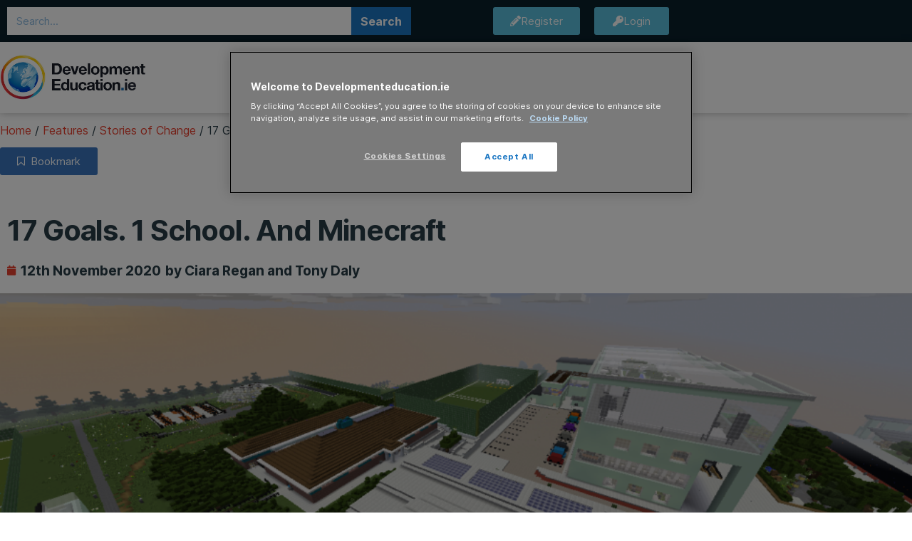

--- FILE ---
content_type: text/html; charset=UTF-8
request_url: https://developmenteducation.ie/feature/17-goals-1-school-and-minecraft/
body_size: 23445
content:
<!doctype html>
<html lang="en-GB">
<head>
	<meta charset="UTF-8">
	<meta name="viewport" content="width=device-width, initial-scale=1">
	<link rel="profile" href="https://gmpg.org/xfn/11">
	<meta name='robots' content='index, follow, max-image-preview:large, max-snippet:-1, max-video-preview:-1' />

	<!-- This site is optimized with the Yoast SEO plugin v26.7 - https://yoast.com/wordpress/plugins/seo/ -->
	<title>17 Goals. 1 School. And Minecraft - DevelopmentEducation.ie</title>
	<link rel="canonical" href="https://developmenteducation.ie/feature/17-goals-1-school-and-minecraft/" />
	<meta property="og:locale" content="en_GB" />
	<meta property="og:type" content="article" />
	<meta property="og:title" content="17 Goals. 1 School. And Minecraft - DevelopmentEducation.ie" />
	<meta property="og:description" content="In 2017, a group of students from Presentation College, Bray led a design experiment: to see what a school might look like if the meaning and ambition of the globally agreed Sustainable Development Goals were realised in their school." />
	<meta property="og:url" content="https://developmenteducation.ie/feature/17-goals-1-school-and-minecraft/" />
	<meta property="og:site_name" content="DevelopmentEducation.ie" />
	<meta property="article:publisher" content="https://www.facebook.com/devedireland" />
	<meta property="article:modified_time" content="2024-05-23T11:08:33+00:00" />
	<meta property="og:image" content="https://developmenteducation.ie/wp-content/uploads/2020/09/82.17-Goals.-1-School.-And-Minecraft1_C.png" />
	<meta property="og:image:width" content="1280" />
	<meta property="og:image:height" content="800" />
	<meta property="og:image:type" content="image/png" />
	<meta name="twitter:card" content="summary_large_image" />
	<meta name="twitter:site" content="@devedireland" />
	<meta name="twitter:label1" content="Estimated reading time" />
	<meta name="twitter:data1" content="2 minutes" />
	<meta name="twitter:label2" content="Written by" />
	<meta name="twitter:data2" content="Ciara Regan, Tony Daly" />
	<script type="application/ld+json" class="yoast-schema-graph">{"@context":"https://schema.org","@graph":[{"@type":"WebPage","@id":"https://developmenteducation.ie/feature/17-goals-1-school-and-minecraft/","url":"https://developmenteducation.ie/feature/17-goals-1-school-and-minecraft/","name":"17 Goals. 1 School. And Minecraft - DevelopmentEducation.ie","isPartOf":{"@id":"https://developmenteducation.ie/#website"},"primaryImageOfPage":{"@id":"https://developmenteducation.ie/feature/17-goals-1-school-and-minecraft/#primaryimage"},"image":{"@id":"https://developmenteducation.ie/feature/17-goals-1-school-and-minecraft/#primaryimage"},"thumbnailUrl":"https://developmenteducation.ie/wp-content/uploads/2020/09/82.17-Goals.-1-School.-And-Minecraft1_C.png","datePublished":"2020-11-12T15:17:53+00:00","dateModified":"2024-05-23T11:08:33+00:00","breadcrumb":{"@id":"https://developmenteducation.ie/feature/17-goals-1-school-and-minecraft/#breadcrumb"},"inLanguage":"en-GB","potentialAction":[{"@type":"ReadAction","target":["https://developmenteducation.ie/feature/17-goals-1-school-and-minecraft/"]}]},{"@type":"ImageObject","inLanguage":"en-GB","@id":"https://developmenteducation.ie/feature/17-goals-1-school-and-minecraft/#primaryimage","url":"https://developmenteducation.ie/wp-content/uploads/2020/09/82.17-Goals.-1-School.-And-Minecraft1_C.png","contentUrl":"https://developmenteducation.ie/wp-content/uploads/2020/09/82.17-Goals.-1-School.-And-Minecraft1_C.png","width":1280,"height":800},{"@type":"BreadcrumbList","@id":"https://developmenteducation.ie/feature/17-goals-1-school-and-minecraft/#breadcrumb","itemListElement":[{"@type":"ListItem","position":1,"name":"Home","item":"https://developmenteducation.ie/"},{"@type":"ListItem","position":2,"name":"Features","item":"https://developmenteducation.ie/blog/category/features/"},{"@type":"ListItem","position":3,"name":"Stories of Change","item":"https://developmenteducation.ie/blog/category/features/stories-of-change/"},{"@type":"ListItem","position":4,"name":"17 Goals. 1 School. And Minecraft"}]},{"@type":"WebSite","@id":"https://developmenteducation.ie/#website","url":"https://developmenteducation.ie/","name":"DevelopmentEducation.ie","description":"A resource about the unequal nature of our world","publisher":{"@id":"https://developmenteducation.ie/#organization"},"potentialAction":[{"@type":"SearchAction","target":{"@type":"EntryPoint","urlTemplate":"https://developmenteducation.ie/?s={search_term_string}"},"query-input":{"@type":"PropertyValueSpecification","valueRequired":true,"valueName":"search_term_string"}}],"inLanguage":"en-GB"},{"@type":"Organization","@id":"https://developmenteducation.ie/#organization","name":"DevelopmentEducation.ie","url":"https://developmenteducation.ie/","logo":{"@type":"ImageObject","inLanguage":"en-GB","@id":"https://developmenteducation.ie/#/schema/logo/image/","url":"https://developmenteducation.ie/wp-content/uploads/2018/08/new-DE-logo.jpg","contentUrl":"https://developmenteducation.ie/wp-content/uploads/2018/08/new-DE-logo.jpg","width":800,"height":255,"caption":"DevelopmentEducation.ie"},"image":{"@id":"https://developmenteducation.ie/#/schema/logo/image/"},"sameAs":["https://www.facebook.com/devedireland","https://x.com/devedireland","https://www.youtube.com/user/deveddotie"]}]}</script>
	<!-- / Yoast SEO plugin. -->


<link rel="alternate" type="application/rss+xml" title="DevelopmentEducation.ie &raquo; Feed" href="https://developmenteducation.ie/feed/" />
<link rel="alternate" title="oEmbed (JSON)" type="application/json+oembed" href="https://developmenteducation.ie/wp-json/oembed/1.0/embed?url=https%3A%2F%2Fdevelopmenteducation.ie%2Ffeature%2F17-goals-1-school-and-minecraft%2F" />
<link rel="alternate" title="oEmbed (XML)" type="text/xml+oembed" href="https://developmenteducation.ie/wp-json/oembed/1.0/embed?url=https%3A%2F%2Fdevelopmenteducation.ie%2Ffeature%2F17-goals-1-school-and-minecraft%2F&#038;format=xml" />
<style id='wp-img-auto-sizes-contain-inline-css'>
img:is([sizes=auto i],[sizes^="auto," i]){contain-intrinsic-size:3000px 1500px}
/*# sourceURL=wp-img-auto-sizes-contain-inline-css */
</style>
<style id='wp-emoji-styles-inline-css'>

	img.wp-smiley, img.emoji {
		display: inline !important;
		border: none !important;
		box-shadow: none !important;
		height: 1em !important;
		width: 1em !important;
		margin: 0 0.07em !important;
		vertical-align: -0.1em !important;
		background: none !important;
		padding: 0 !important;
	}
/*# sourceURL=wp-emoji-styles-inline-css */
</style>
<style id='co-authors-plus-coauthors-style-inline-css'>
.wp-block-co-authors-plus-coauthors.is-layout-flow [class*=wp-block-co-authors-plus]{display:inline}

/*# sourceURL=https://developmenteducation.ie/wp-content/plugins/co-authors-plus/build/blocks/block-coauthors/style-index.css */
</style>
<style id='co-authors-plus-avatar-style-inline-css'>
.wp-block-co-authors-plus-avatar :where(img){height:auto;max-width:100%;vertical-align:bottom}.wp-block-co-authors-plus-coauthors.is-layout-flow .wp-block-co-authors-plus-avatar :where(img){vertical-align:middle}.wp-block-co-authors-plus-avatar:is(.alignleft,.alignright){display:table}.wp-block-co-authors-plus-avatar.aligncenter{display:table;margin-inline:auto}

/*# sourceURL=https://developmenteducation.ie/wp-content/plugins/co-authors-plus/build/blocks/block-coauthor-avatar/style-index.css */
</style>
<style id='co-authors-plus-image-style-inline-css'>
.wp-block-co-authors-plus-image{margin-bottom:0}.wp-block-co-authors-plus-image :where(img){height:auto;max-width:100%;vertical-align:bottom}.wp-block-co-authors-plus-coauthors.is-layout-flow .wp-block-co-authors-plus-image :where(img){vertical-align:middle}.wp-block-co-authors-plus-image:is(.alignfull,.alignwide) :where(img){width:100%}.wp-block-co-authors-plus-image:is(.alignleft,.alignright){display:table}.wp-block-co-authors-plus-image.aligncenter{display:table;margin-inline:auto}

/*# sourceURL=https://developmenteducation.ie/wp-content/plugins/co-authors-plus/build/blocks/block-coauthor-image/style-index.css */
</style>
<style id='global-styles-inline-css'>
:root{--wp--preset--aspect-ratio--square: 1;--wp--preset--aspect-ratio--4-3: 4/3;--wp--preset--aspect-ratio--3-4: 3/4;--wp--preset--aspect-ratio--3-2: 3/2;--wp--preset--aspect-ratio--2-3: 2/3;--wp--preset--aspect-ratio--16-9: 16/9;--wp--preset--aspect-ratio--9-16: 9/16;--wp--preset--color--black: #000000;--wp--preset--color--cyan-bluish-gray: #abb8c3;--wp--preset--color--white: #ffffff;--wp--preset--color--pale-pink: #f78da7;--wp--preset--color--vivid-red: #cf2e2e;--wp--preset--color--luminous-vivid-orange: #ff6900;--wp--preset--color--luminous-vivid-amber: #fcb900;--wp--preset--color--light-green-cyan: #7bdcb5;--wp--preset--color--vivid-green-cyan: #00d084;--wp--preset--color--pale-cyan-blue: #8ed1fc;--wp--preset--color--vivid-cyan-blue: #0693e3;--wp--preset--color--vivid-purple: #9b51e0;--wp--preset--gradient--vivid-cyan-blue-to-vivid-purple: linear-gradient(135deg,rgb(6,147,227) 0%,rgb(155,81,224) 100%);--wp--preset--gradient--light-green-cyan-to-vivid-green-cyan: linear-gradient(135deg,rgb(122,220,180) 0%,rgb(0,208,130) 100%);--wp--preset--gradient--luminous-vivid-amber-to-luminous-vivid-orange: linear-gradient(135deg,rgb(252,185,0) 0%,rgb(255,105,0) 100%);--wp--preset--gradient--luminous-vivid-orange-to-vivid-red: linear-gradient(135deg,rgb(255,105,0) 0%,rgb(207,46,46) 100%);--wp--preset--gradient--very-light-gray-to-cyan-bluish-gray: linear-gradient(135deg,rgb(238,238,238) 0%,rgb(169,184,195) 100%);--wp--preset--gradient--cool-to-warm-spectrum: linear-gradient(135deg,rgb(74,234,220) 0%,rgb(151,120,209) 20%,rgb(207,42,186) 40%,rgb(238,44,130) 60%,rgb(251,105,98) 80%,rgb(254,248,76) 100%);--wp--preset--gradient--blush-light-purple: linear-gradient(135deg,rgb(255,206,236) 0%,rgb(152,150,240) 100%);--wp--preset--gradient--blush-bordeaux: linear-gradient(135deg,rgb(254,205,165) 0%,rgb(254,45,45) 50%,rgb(107,0,62) 100%);--wp--preset--gradient--luminous-dusk: linear-gradient(135deg,rgb(255,203,112) 0%,rgb(199,81,192) 50%,rgb(65,88,208) 100%);--wp--preset--gradient--pale-ocean: linear-gradient(135deg,rgb(255,245,203) 0%,rgb(182,227,212) 50%,rgb(51,167,181) 100%);--wp--preset--gradient--electric-grass: linear-gradient(135deg,rgb(202,248,128) 0%,rgb(113,206,126) 100%);--wp--preset--gradient--midnight: linear-gradient(135deg,rgb(2,3,129) 0%,rgb(40,116,252) 100%);--wp--preset--font-size--small: 13px;--wp--preset--font-size--medium: 20px;--wp--preset--font-size--large: 36px;--wp--preset--font-size--x-large: 42px;--wp--preset--spacing--20: 0.44rem;--wp--preset--spacing--30: 0.67rem;--wp--preset--spacing--40: 1rem;--wp--preset--spacing--50: 1.5rem;--wp--preset--spacing--60: 2.25rem;--wp--preset--spacing--70: 3.38rem;--wp--preset--spacing--80: 5.06rem;--wp--preset--shadow--natural: 6px 6px 9px rgba(0, 0, 0, 0.2);--wp--preset--shadow--deep: 12px 12px 50px rgba(0, 0, 0, 0.4);--wp--preset--shadow--sharp: 6px 6px 0px rgba(0, 0, 0, 0.2);--wp--preset--shadow--outlined: 6px 6px 0px -3px rgb(255, 255, 255), 6px 6px rgb(0, 0, 0);--wp--preset--shadow--crisp: 6px 6px 0px rgb(0, 0, 0);}:root { --wp--style--global--content-size: 800px;--wp--style--global--wide-size: 1200px; }:where(body) { margin: 0; }.wp-site-blocks > .alignleft { float: left; margin-right: 2em; }.wp-site-blocks > .alignright { float: right; margin-left: 2em; }.wp-site-blocks > .aligncenter { justify-content: center; margin-left: auto; margin-right: auto; }:where(.wp-site-blocks) > * { margin-block-start: 24px; margin-block-end: 0; }:where(.wp-site-blocks) > :first-child { margin-block-start: 0; }:where(.wp-site-blocks) > :last-child { margin-block-end: 0; }:root { --wp--style--block-gap: 24px; }:root :where(.is-layout-flow) > :first-child{margin-block-start: 0;}:root :where(.is-layout-flow) > :last-child{margin-block-end: 0;}:root :where(.is-layout-flow) > *{margin-block-start: 24px;margin-block-end: 0;}:root :where(.is-layout-constrained) > :first-child{margin-block-start: 0;}:root :where(.is-layout-constrained) > :last-child{margin-block-end: 0;}:root :where(.is-layout-constrained) > *{margin-block-start: 24px;margin-block-end: 0;}:root :where(.is-layout-flex){gap: 24px;}:root :where(.is-layout-grid){gap: 24px;}.is-layout-flow > .alignleft{float: left;margin-inline-start: 0;margin-inline-end: 2em;}.is-layout-flow > .alignright{float: right;margin-inline-start: 2em;margin-inline-end: 0;}.is-layout-flow > .aligncenter{margin-left: auto !important;margin-right: auto !important;}.is-layout-constrained > .alignleft{float: left;margin-inline-start: 0;margin-inline-end: 2em;}.is-layout-constrained > .alignright{float: right;margin-inline-start: 2em;margin-inline-end: 0;}.is-layout-constrained > .aligncenter{margin-left: auto !important;margin-right: auto !important;}.is-layout-constrained > :where(:not(.alignleft):not(.alignright):not(.alignfull)){max-width: var(--wp--style--global--content-size);margin-left: auto !important;margin-right: auto !important;}.is-layout-constrained > .alignwide{max-width: var(--wp--style--global--wide-size);}body .is-layout-flex{display: flex;}.is-layout-flex{flex-wrap: wrap;align-items: center;}.is-layout-flex > :is(*, div){margin: 0;}body .is-layout-grid{display: grid;}.is-layout-grid > :is(*, div){margin: 0;}body{padding-top: 0px;padding-right: 0px;padding-bottom: 0px;padding-left: 0px;}a:where(:not(.wp-element-button)){text-decoration: underline;}:root :where(.wp-element-button, .wp-block-button__link){background-color: #32373c;border-width: 0;color: #fff;font-family: inherit;font-size: inherit;font-style: inherit;font-weight: inherit;letter-spacing: inherit;line-height: inherit;padding-top: calc(0.667em + 2px);padding-right: calc(1.333em + 2px);padding-bottom: calc(0.667em + 2px);padding-left: calc(1.333em + 2px);text-decoration: none;text-transform: inherit;}.has-black-color{color: var(--wp--preset--color--black) !important;}.has-cyan-bluish-gray-color{color: var(--wp--preset--color--cyan-bluish-gray) !important;}.has-white-color{color: var(--wp--preset--color--white) !important;}.has-pale-pink-color{color: var(--wp--preset--color--pale-pink) !important;}.has-vivid-red-color{color: var(--wp--preset--color--vivid-red) !important;}.has-luminous-vivid-orange-color{color: var(--wp--preset--color--luminous-vivid-orange) !important;}.has-luminous-vivid-amber-color{color: var(--wp--preset--color--luminous-vivid-amber) !important;}.has-light-green-cyan-color{color: var(--wp--preset--color--light-green-cyan) !important;}.has-vivid-green-cyan-color{color: var(--wp--preset--color--vivid-green-cyan) !important;}.has-pale-cyan-blue-color{color: var(--wp--preset--color--pale-cyan-blue) !important;}.has-vivid-cyan-blue-color{color: var(--wp--preset--color--vivid-cyan-blue) !important;}.has-vivid-purple-color{color: var(--wp--preset--color--vivid-purple) !important;}.has-black-background-color{background-color: var(--wp--preset--color--black) !important;}.has-cyan-bluish-gray-background-color{background-color: var(--wp--preset--color--cyan-bluish-gray) !important;}.has-white-background-color{background-color: var(--wp--preset--color--white) !important;}.has-pale-pink-background-color{background-color: var(--wp--preset--color--pale-pink) !important;}.has-vivid-red-background-color{background-color: var(--wp--preset--color--vivid-red) !important;}.has-luminous-vivid-orange-background-color{background-color: var(--wp--preset--color--luminous-vivid-orange) !important;}.has-luminous-vivid-amber-background-color{background-color: var(--wp--preset--color--luminous-vivid-amber) !important;}.has-light-green-cyan-background-color{background-color: var(--wp--preset--color--light-green-cyan) !important;}.has-vivid-green-cyan-background-color{background-color: var(--wp--preset--color--vivid-green-cyan) !important;}.has-pale-cyan-blue-background-color{background-color: var(--wp--preset--color--pale-cyan-blue) !important;}.has-vivid-cyan-blue-background-color{background-color: var(--wp--preset--color--vivid-cyan-blue) !important;}.has-vivid-purple-background-color{background-color: var(--wp--preset--color--vivid-purple) !important;}.has-black-border-color{border-color: var(--wp--preset--color--black) !important;}.has-cyan-bluish-gray-border-color{border-color: var(--wp--preset--color--cyan-bluish-gray) !important;}.has-white-border-color{border-color: var(--wp--preset--color--white) !important;}.has-pale-pink-border-color{border-color: var(--wp--preset--color--pale-pink) !important;}.has-vivid-red-border-color{border-color: var(--wp--preset--color--vivid-red) !important;}.has-luminous-vivid-orange-border-color{border-color: var(--wp--preset--color--luminous-vivid-orange) !important;}.has-luminous-vivid-amber-border-color{border-color: var(--wp--preset--color--luminous-vivid-amber) !important;}.has-light-green-cyan-border-color{border-color: var(--wp--preset--color--light-green-cyan) !important;}.has-vivid-green-cyan-border-color{border-color: var(--wp--preset--color--vivid-green-cyan) !important;}.has-pale-cyan-blue-border-color{border-color: var(--wp--preset--color--pale-cyan-blue) !important;}.has-vivid-cyan-blue-border-color{border-color: var(--wp--preset--color--vivid-cyan-blue) !important;}.has-vivid-purple-border-color{border-color: var(--wp--preset--color--vivid-purple) !important;}.has-vivid-cyan-blue-to-vivid-purple-gradient-background{background: var(--wp--preset--gradient--vivid-cyan-blue-to-vivid-purple) !important;}.has-light-green-cyan-to-vivid-green-cyan-gradient-background{background: var(--wp--preset--gradient--light-green-cyan-to-vivid-green-cyan) !important;}.has-luminous-vivid-amber-to-luminous-vivid-orange-gradient-background{background: var(--wp--preset--gradient--luminous-vivid-amber-to-luminous-vivid-orange) !important;}.has-luminous-vivid-orange-to-vivid-red-gradient-background{background: var(--wp--preset--gradient--luminous-vivid-orange-to-vivid-red) !important;}.has-very-light-gray-to-cyan-bluish-gray-gradient-background{background: var(--wp--preset--gradient--very-light-gray-to-cyan-bluish-gray) !important;}.has-cool-to-warm-spectrum-gradient-background{background: var(--wp--preset--gradient--cool-to-warm-spectrum) !important;}.has-blush-light-purple-gradient-background{background: var(--wp--preset--gradient--blush-light-purple) !important;}.has-blush-bordeaux-gradient-background{background: var(--wp--preset--gradient--blush-bordeaux) !important;}.has-luminous-dusk-gradient-background{background: var(--wp--preset--gradient--luminous-dusk) !important;}.has-pale-ocean-gradient-background{background: var(--wp--preset--gradient--pale-ocean) !important;}.has-electric-grass-gradient-background{background: var(--wp--preset--gradient--electric-grass) !important;}.has-midnight-gradient-background{background: var(--wp--preset--gradient--midnight) !important;}.has-small-font-size{font-size: var(--wp--preset--font-size--small) !important;}.has-medium-font-size{font-size: var(--wp--preset--font-size--medium) !important;}.has-large-font-size{font-size: var(--wp--preset--font-size--large) !important;}.has-x-large-font-size{font-size: var(--wp--preset--font-size--x-large) !important;}
:root :where(.wp-block-pullquote){font-size: 1.5em;line-height: 1.6;}
/*# sourceURL=global-styles-inline-css */
</style>
<link rel='stylesheet' id='um_fonticons_fa-css' href='https://developmenteducation.ie/wp-content/plugins/ultimate-member/assets/libs/legacy/fonticons/fonticons-fa.min.css?ver=2.11.1' media='all' />
<link rel='stylesheet' id='um-user-bookmarks-css' href='https://developmenteducation.ie/wp-content/plugins/um-user-bookmarks/assets/css/um-user-bookmarks.min.css?ver=2.1.6' media='all' />
<link rel='stylesheet' id='search-filter-plugin-styles-css' href='https://developmenteducation.ie/wp-content/plugins/search-filter-pro/public/assets/css/search-filter.min.css?ver=2.5.11' media='all' />
<link rel='stylesheet' id='hello-elementor-css' href='https://developmenteducation.ie/wp-content/themes/hello-elementor/assets/css/reset.css?ver=3.4.5' media='all' />
<link rel='stylesheet' id='hello-elementor-theme-style-css' href='https://developmenteducation.ie/wp-content/themes/hello-elementor/assets/css/theme.css?ver=3.4.5' media='all' />
<link rel='stylesheet' id='hello-elementor-header-footer-css' href='https://developmenteducation.ie/wp-content/themes/hello-elementor/assets/css/header-footer.css?ver=3.4.5' media='all' />
<link rel='stylesheet' id='elementor-frontend-css' href='https://developmenteducation.ie/wp-content/plugins/elementor/assets/css/frontend.min.css?ver=3.34.1' media='all' />
<link rel='stylesheet' id='widget-search-form-css' href='https://developmenteducation.ie/wp-content/plugins/elementor-pro/assets/css/widget-search-form.min.css?ver=3.34.0' media='all' />
<link rel='stylesheet' id='elementor-icons-shared-0-css' href='https://developmenteducation.ie/wp-content/plugins/elementor/assets/lib/font-awesome/css/fontawesome.min.css?ver=5.15.3' media='all' />
<link rel='stylesheet' id='elementor-icons-fa-solid-css' href='https://developmenteducation.ie/wp-content/plugins/elementor/assets/lib/font-awesome/css/solid.min.css?ver=5.15.3' media='all' />
<link rel='stylesheet' id='widget-nav-menu-css' href='https://developmenteducation.ie/wp-content/plugins/elementor-pro/assets/css/widget-nav-menu.min.css?ver=3.34.0' media='all' />
<link rel='stylesheet' id='swiper-css' href='https://developmenteducation.ie/wp-content/plugins/elementor/assets/lib/swiper/v8/css/swiper.min.css?ver=8.4.5' media='all' />
<link rel='stylesheet' id='e-swiper-css' href='https://developmenteducation.ie/wp-content/plugins/elementor/assets/css/conditionals/e-swiper.min.css?ver=3.34.1' media='all' />
<link rel='stylesheet' id='widget-heading-css' href='https://developmenteducation.ie/wp-content/plugins/elementor/assets/css/widget-heading.min.css?ver=3.34.1' media='all' />
<link rel='stylesheet' id='widget-form-css' href='https://developmenteducation.ie/wp-content/plugins/elementor-pro/assets/css/widget-form.min.css?ver=3.34.0' media='all' />
<link rel='stylesheet' id='widget-spacer-css' href='https://developmenteducation.ie/wp-content/plugins/elementor/assets/css/widget-spacer.min.css?ver=3.34.1' media='all' />
<link rel='stylesheet' id='widget-share-buttons-css' href='https://developmenteducation.ie/wp-content/plugins/elementor-pro/assets/css/widget-share-buttons.min.css?ver=3.34.0' media='all' />
<link rel='stylesheet' id='e-apple-webkit-css' href='https://developmenteducation.ie/wp-content/plugins/elementor/assets/css/conditionals/apple-webkit.min.css?ver=3.34.1' media='all' />
<link rel='stylesheet' id='elementor-icons-fa-brands-css' href='https://developmenteducation.ie/wp-content/plugins/elementor/assets/lib/font-awesome/css/brands.min.css?ver=5.15.3' media='all' />
<link rel='stylesheet' id='widget-icon-list-css' href='https://developmenteducation.ie/wp-content/plugins/elementor/assets/css/widget-icon-list.min.css?ver=3.34.1' media='all' />
<link rel='stylesheet' id='widget-post-info-css' href='https://developmenteducation.ie/wp-content/plugins/elementor-pro/assets/css/widget-post-info.min.css?ver=3.34.0' media='all' />
<link rel='stylesheet' id='elementor-icons-fa-regular-css' href='https://developmenteducation.ie/wp-content/plugins/elementor/assets/lib/font-awesome/css/regular.min.css?ver=5.15.3' media='all' />
<link rel='stylesheet' id='elementor-icons-css' href='https://developmenteducation.ie/wp-content/plugins/elementor/assets/lib/eicons/css/elementor-icons.min.css?ver=5.45.0' media='all' />
<link rel='stylesheet' id='elementor-post-20022-css' href='https://developmenteducation.ie/wp-content/uploads/elementor/css/post-20022.css?ver=1768234510' media='all' />
<link rel='stylesheet' id='uael-frontend-css' href='https://developmenteducation.ie/wp-content/plugins/ultimate-elementor/assets/min-css/uael-frontend.min.css?ver=1.42.2' media='all' />
<link rel='stylesheet' id='cf-front-css' href='https://developmenteducation.ie/wp-content/plugins/caldera-forms/assets/build/css/caldera-forms-front.min.css?ver=1.9.5' media='all' />
<link rel='stylesheet' id='cf-fields-css' href='https://developmenteducation.ie/wp-content/plugins/caldera-forms/assets/build/css/fields.min.css?ver=1.9.5' media='all' />
<link rel='stylesheet' id='cf-intltelinputcss-css' href='https://developmenteducation.ie/wp-content/plugins/caldera-forms/fields/phone_better/assets/css/intlTelInput.css?ver=1.9.5' media='all' />
<link rel='stylesheet' id='cf-wysiwygmincss-css' href='https://developmenteducation.ie/wp-content/plugins/caldera-forms/fields/wysiwyg/wysiwyg.min.css?ver=1.9.5' media='all' />
<link rel='stylesheet' id='cf-rangeslidermincss-css' href='https://developmenteducation.ie/wp-content/plugins/caldera-forms/fields/range_slider/rangeslider.min.css?ver=1.9.5' media='all' />
<link rel='stylesheet' id='cf-cf-ratycss-css' href='https://developmenteducation.ie/wp-content/plugins/caldera-forms/fields/star-rate/cf-raty.css?ver=1.9.5' media='all' />
<link rel='stylesheet' id='cf-select2css-css' href='https://developmenteducation.ie/wp-content/plugins/caldera-forms/fields/select2/css/select2.css?ver=1.9.5' media='all' />
<link rel='stylesheet' id='cf-datepickercss-css' href='https://developmenteducation.ie/wp-content/plugins/caldera-forms/fields/date_picker/css/datepicker.css?ver=1.9.5' media='all' />
<link rel='stylesheet' id='cf-minicolorsmincss-css' href='https://developmenteducation.ie/wp-content/plugins/caldera-forms/fields/color_picker/minicolors.min.css?ver=1.9.5' media='all' />
<link rel='stylesheet' id='uael-teammember-social-icons-css' href='https://developmenteducation.ie/wp-content/plugins/elementor/assets/css/widget-social-icons.min.css?ver=3.24.0' media='all' />
<link rel='stylesheet' id='uael-social-share-icons-brands-css' href='https://developmenteducation.ie/wp-content/plugins/elementor/assets/lib/font-awesome/css/brands.css?ver=5.15.3' media='all' />
<link rel='stylesheet' id='uael-social-share-icons-fontawesome-css' href='https://developmenteducation.ie/wp-content/plugins/elementor/assets/lib/font-awesome/css/fontawesome.css?ver=5.15.3' media='all' />
<link rel='stylesheet' id='uael-nav-menu-icons-css' href='https://developmenteducation.ie/wp-content/plugins/elementor/assets/lib/font-awesome/css/solid.css?ver=5.15.3' media='all' />
<link rel='stylesheet' id='font-awesome-5-all-css' href='https://developmenteducation.ie/wp-content/plugins/elementor/assets/lib/font-awesome/css/all.min.css?ver=3.34.1' media='all' />
<link rel='stylesheet' id='font-awesome-4-shim-css' href='https://developmenteducation.ie/wp-content/plugins/elementor/assets/lib/font-awesome/css/v4-shims.min.css?ver=3.34.1' media='all' />
<link rel='stylesheet' id='e-shapes-css' href='https://developmenteducation.ie/wp-content/plugins/elementor/assets/css/conditionals/shapes.min.css?ver=3.34.1' media='all' />
<link rel='stylesheet' id='widget-image-css' href='https://developmenteducation.ie/wp-content/plugins/elementor/assets/css/widget-image.min.css?ver=3.34.1' media='all' />
<link rel='stylesheet' id='widget-video-css' href='https://developmenteducation.ie/wp-content/plugins/elementor/assets/css/widget-video.min.css?ver=3.34.1' media='all' />
<link rel='stylesheet' id='widget-divider-css' href='https://developmenteducation.ie/wp-content/plugins/elementor/assets/css/widget-divider.min.css?ver=3.34.1' media='all' />
<link rel='stylesheet' id='widget-posts-css' href='https://developmenteducation.ie/wp-content/plugins/elementor-pro/assets/css/widget-posts.min.css?ver=3.34.0' media='all' />
<link rel='stylesheet' id='elementor-post-21069-css' href='https://developmenteducation.ie/wp-content/uploads/elementor/css/post-21069.css?ver=1768247368' media='all' />
<link rel='stylesheet' id='elementor-post-13320-css' href='https://developmenteducation.ie/wp-content/uploads/elementor/css/post-13320.css?ver=1768234510' media='all' />
<link rel='stylesheet' id='elementor-post-13066-css' href='https://developmenteducation.ie/wp-content/uploads/elementor/css/post-13066.css?ver=1768234510' media='all' />
<link rel='stylesheet' id='elementor-post-24163-css' href='https://developmenteducation.ie/wp-content/uploads/elementor/css/post-24163.css?ver=1768234510' media='all' />
<link rel='stylesheet' id='hello-elementor-child-style-css' href='https://developmenteducation.ie/wp-content/themes/hello-theme-child-master/style.css?ver=1.0.0' media='all' />
<link rel='stylesheet' id='um_modal-css' href='https://developmenteducation.ie/wp-content/plugins/ultimate-member/assets/css/um-modal.min.css?ver=2.11.1' media='all' />
<link rel='stylesheet' id='um_ui-css' href='https://developmenteducation.ie/wp-content/plugins/ultimate-member/assets/libs/jquery-ui/jquery-ui.min.css?ver=1.13.2' media='all' />
<link rel='stylesheet' id='um_tipsy-css' href='https://developmenteducation.ie/wp-content/plugins/ultimate-member/assets/libs/tipsy/tipsy.min.css?ver=1.0.0a' media='all' />
<link rel='stylesheet' id='um_raty-css' href='https://developmenteducation.ie/wp-content/plugins/ultimate-member/assets/libs/raty/um-raty.min.css?ver=2.6.0' media='all' />
<link rel='stylesheet' id='select2-css' href='https://developmenteducation.ie/wp-content/plugins/ultimate-member/assets/libs/select2/select2.min.css?ver=4.0.13' media='all' />
<link rel='stylesheet' id='um_fileupload-css' href='https://developmenteducation.ie/wp-content/plugins/ultimate-member/assets/css/um-fileupload.min.css?ver=2.11.1' media='all' />
<link rel='stylesheet' id='um_confirm-css' href='https://developmenteducation.ie/wp-content/plugins/ultimate-member/assets/libs/um-confirm/um-confirm.min.css?ver=1.0' media='all' />
<link rel='stylesheet' id='um_datetime-css' href='https://developmenteducation.ie/wp-content/plugins/ultimate-member/assets/libs/pickadate/default.min.css?ver=3.6.2' media='all' />
<link rel='stylesheet' id='um_datetime_date-css' href='https://developmenteducation.ie/wp-content/plugins/ultimate-member/assets/libs/pickadate/default.date.min.css?ver=3.6.2' media='all' />
<link rel='stylesheet' id='um_datetime_time-css' href='https://developmenteducation.ie/wp-content/plugins/ultimate-member/assets/libs/pickadate/default.time.min.css?ver=3.6.2' media='all' />
<link rel='stylesheet' id='um_fonticons_ii-css' href='https://developmenteducation.ie/wp-content/plugins/ultimate-member/assets/libs/legacy/fonticons/fonticons-ii.min.css?ver=2.11.1' media='all' />
<link rel='stylesheet' id='um_fontawesome-css' href='https://developmenteducation.ie/wp-content/plugins/ultimate-member/assets/css/um-fontawesome.min.css?ver=6.5.2' media='all' />
<link rel='stylesheet' id='um_common-css' href='https://developmenteducation.ie/wp-content/plugins/ultimate-member/assets/css/common.min.css?ver=2.11.1' media='all' />
<link rel='stylesheet' id='um_responsive-css' href='https://developmenteducation.ie/wp-content/plugins/ultimate-member/assets/css/um-responsive.min.css?ver=2.11.1' media='all' />
<link rel='stylesheet' id='um_styles-css' href='https://developmenteducation.ie/wp-content/plugins/ultimate-member/assets/css/um-styles.min.css?ver=2.11.1' media='all' />
<link rel='stylesheet' id='um_crop-css' href='https://developmenteducation.ie/wp-content/plugins/ultimate-member/assets/libs/cropper/cropper.min.css?ver=1.6.1' media='all' />
<link rel='stylesheet' id='um_profile-css' href='https://developmenteducation.ie/wp-content/plugins/ultimate-member/assets/css/um-profile.min.css?ver=2.11.1' media='all' />
<link rel='stylesheet' id='um_account-css' href='https://developmenteducation.ie/wp-content/plugins/ultimate-member/assets/css/um-account.min.css?ver=2.11.1' media='all' />
<link rel='stylesheet' id='um_misc-css' href='https://developmenteducation.ie/wp-content/plugins/ultimate-member/assets/css/um-misc.min.css?ver=2.11.1' media='all' />
<link rel='stylesheet' id='um_default_css-css' href='https://developmenteducation.ie/wp-content/plugins/ultimate-member/assets/css/um-old-default.min.css?ver=2.11.1' media='all' />
<script src="https://developmenteducation.ie/wp-includes/js/jquery/jquery.min.js?ver=3.7.1" id="jquery-core-js"></script>
<script src="https://developmenteducation.ie/wp-includes/js/jquery/jquery-migrate.min.js?ver=3.4.1" id="jquery-migrate-js"></script>
<script id="search-filter-plugin-build-js-extra">
var SF_LDATA = {"ajax_url":"https://developmenteducation.ie/wp-admin/admin-ajax.php","home_url":"https://developmenteducation.ie/","extensions":[]};
//# sourceURL=search-filter-plugin-build-js-extra
</script>
<script src="https://developmenteducation.ie/wp-content/plugins/search-filter-pro/public/assets/js/search-filter-build.min.js?ver=2.5.11" id="search-filter-plugin-build-js"></script>
<script src="https://developmenteducation.ie/wp-content/plugins/search-filter-pro/public/assets/js/chosen.jquery.min.js?ver=2.5.11" id="search-filter-plugin-chosen-js"></script>
<script src="https://developmenteducation.ie/wp-content/plugins/elementor/assets/lib/font-awesome/js/v4-shims.min.js?ver=3.34.1" id="font-awesome-4-shim-js"></script>
<script src="https://developmenteducation.ie/wp-content/plugins/ultimate-member/assets/js/um-gdpr.min.js?ver=2.11.1" id="um-gdpr-js"></script>
<link rel="https://api.w.org/" href="https://developmenteducation.ie/wp-json/" /><link rel="EditURI" type="application/rsd+xml" title="RSD" href="https://developmenteducation.ie/xmlrpc.php?rsd" />
<meta name="generator" content="WordPress 6.9" />
<link rel='shortlink' href='https://developmenteducation.ie/?p=21069' />
<meta name="description" content="In 2017, a group of students from Presentation College, Bray led a design experiment: to see what a school might look like if the meaning and ambition of the globally agreed Sustainable Development Goals were realised in their school.">
<meta name="generator" content="Elementor 3.34.1; features: additional_custom_breakpoints; settings: css_print_method-external, google_font-enabled, font_display-auto">
<!-- 2) Google Tag Manager -->
<script data-cookieconsent="ignore">(function(w,d,s,l,i){w[l]=w[l]||[];w[l].push({'gtm.start':
new Date().getTime(),event:'gtm.js'});var f=d.getElementsByTagName(s)[0],
j=d.createElement(s),dl=l!='dataLayer'?'&l='+l:'';j.async=true;j.src=
'https://www.googletagmanager.com/gtm.js?id='+i+dl;f.parentNode.insertBefore(j,f);
})(window,document,'script','dataLayer','GTM-NK472DD');</script>
			<style>
				.e-con.e-parent:nth-of-type(n+4):not(.e-lazyloaded):not(.e-no-lazyload),
				.e-con.e-parent:nth-of-type(n+4):not(.e-lazyloaded):not(.e-no-lazyload) * {
					background-image: none !important;
				}
				@media screen and (max-height: 1024px) {
					.e-con.e-parent:nth-of-type(n+3):not(.e-lazyloaded):not(.e-no-lazyload),
					.e-con.e-parent:nth-of-type(n+3):not(.e-lazyloaded):not(.e-no-lazyload) * {
						background-image: none !important;
					}
				}
				@media screen and (max-height: 640px) {
					.e-con.e-parent:nth-of-type(n+2):not(.e-lazyloaded):not(.e-no-lazyload),
					.e-con.e-parent:nth-of-type(n+2):not(.e-lazyloaded):not(.e-no-lazyload) * {
						background-image: none !important;
					}
				}
			</style>
			<link rel="icon" href="https://developmenteducation.ie/wp-content/uploads/2020/04/cropped-de_ie-favicon-32x32.png" sizes="32x32" />
<link rel="icon" href="https://developmenteducation.ie/wp-content/uploads/2020/04/cropped-de_ie-favicon-192x192.png" sizes="192x192" />
<link rel="apple-touch-icon" href="https://developmenteducation.ie/wp-content/uploads/2020/04/cropped-de_ie-favicon-180x180.png" />
<meta name="msapplication-TileImage" content="https://developmenteducation.ie/wp-content/uploads/2020/04/cropped-de_ie-favicon-270x270.png" />
		<style id="wp-custom-css">
			

.um-user-bookmarks-button{
	display:none;
} 

.debookmarkshow .um-user-bookmarks-button{
	display:inline;
}

.um-request-button{
color:#FFFFFF!important;
}

#um-user-bookmarks-profile-add-folder-form{
margin-top:5px;
}

.um_user_bookmarks_profile_create_folder_btn {
background-color:#D84E3B!important;
width:100%!important;
}
#form-um-new-folder-bookmark > div.um_bookmarks_table.new-um-user-bookmarks-folder-tbl > div > div > button {
	border:none;
}

#um-user-bookmarks-profile-add-folder-form > div.um_bookmarks_table.new-um-user-bookmarks-folder-tbl > div > div:nth-child(1){
width:70%!important;
}


#um-bookmarks-profile-add-folder{
background-color:#D84E3B;
color:#FFFFFF;
}

.um-user-bookmarks-folder-name::before{
font-family: FontAwesome !important;
	content: "\f114";
	padding-right:5px;
}
.display-posts-listing.image-left .listing-item {
	overflow: hidden; 
	margin-bottom: 32px;
	width: 100%;
}

.display-posts-listing.image-left .image {
	float: left;
	margin: 0 16px 0 0;
}

.display-posts-listing.image-left .title {
	display: block;
}

.display-posts-listing.image-left .excerpt-dash { 
	display: none; 
}
.display-posts-listing .title{
font-size:1.2em;
font-weight:700;
}
.display-posts-listing .category-display a{
color:#000000;
font-size:0.8em;
font-weight:700;
}

.display-posts-listing .date{
color:#3e86ca;
display:block;
font-size:0.8em;
font-weight:700;
}
.display-posts-listing .excerpt{
display:block;
padding-top:10px;
}

.debookmarkshow a{
background-color:#3a75bd;
color:#FFFFFF!important;
    display: inline-block;
    line-height: 1;
    font-size: 15px;
    padding: 12px 24px;
    border-radius: 3px;
    text-align: center;
    transition: all .3s;
}
.debookmarkshow a.um-user-bookmarks-button.um-user-bookmarks-remove-button {
    color: #000000!important;
    background-color: #9bc1f0;
}


img.um-user-bookmarked-post-image{
width:80px!important;
padding:0px!important;
float:left;
margin-right:10px!important;
}
.um-profile-body .um-user-bookmarked-list .um-user-bookmarked-item.has-image .um-user-bookmarkss-list .um-user-bookmarks-post-content {
float:left!important;
}

.um-user-bookmarked-item hr{
display:none;
}
.um-user-bookmarks-post-content h3{
font-size:1.2em!important;
font-weight:700;
}

.um-user-bookmarks-profile-remove-link{
display:block;
font-size:0.8em;
font-weight:700;
}

.um-profile-body hr{
opacity:0.2;
}
.um-user-bookmarks-modal .um-user-bookmarks-modal-content .um-user-bookmarks-cancel-btn {
	padding: 10px 10px;
}	
.um_user_bookmarks_create_folder_btn{
    color: #D84E3B!important;
border:2px solid #D84E3B!important;
    background-color: #FFFFFF!important;
}
.um-user-bookmarks-select-folder-label .um-faicon-globe:before {
    content: "\f114";
}

.um-user-bookmarks-select-folder-label {
    border: 2px solid #D84E3B!important;
color:#D84E3B;
max-width:96%!important;
}
		</style>
		</head>
<body class="wp-singular feature-template-default single single-feature postid-21069 wp-embed-responsive wp-theme-hello-elementor wp-child-theme-hello-theme-child-master hello-elementor-default elementor-default elementor-kit-20022 elementor-page elementor-page-21069 elementor-page-24163">

<!-- GTM BODY CODE - Google Tag Manager (noscript) -->
<noscript><iframe src="https://www.googletagmanager.com/ns.html?id=GTM-NK472DD" height="0" width="0" style="display:none;visibility:hidden"></iframe></noscript>
<!-- End Google Tag Manager (noscript) -->

<a class="skip-link screen-reader-text" href="#content">Skip to content</a>

		<header data-elementor-type="header" data-elementor-id="13320" class="elementor elementor-13320 elementor-location-header" data-elementor-post-type="elementor_library">
					<section class="elementor-section elementor-top-section elementor-element elementor-element-6fcae45 elementor-section-boxed elementor-section-height-default elementor-section-height-default" data-id="6fcae45" data-element_type="section" data-settings="{&quot;background_background&quot;:&quot;classic&quot;}">
						<div class="elementor-container elementor-column-gap-default">
					<div class="elementor-column elementor-col-33 elementor-top-column elementor-element elementor-element-ecad0ac elementor-hidden-phone" data-id="ecad0ac" data-element_type="column">
			<div class="elementor-widget-wrap elementor-element-populated">
						<div class="elementor-element elementor-element-3309498 elementor-search-form--button-type-text elementor-search-form--skin-classic elementor-widget elementor-widget-search-form" data-id="3309498" data-element_type="widget" data-settings="{&quot;skin&quot;:&quot;classic&quot;}" data-widget_type="search-form.default">
				<div class="elementor-widget-container">
							<search role="search">
			<form class="elementor-search-form" action="https://developmenteducation.ie" method="get">
												<div class="elementor-search-form__container">
					<label class="elementor-screen-only" for="elementor-search-form-3309498">Search</label>

					
					<input id="elementor-search-form-3309498" placeholder="Search..." class="elementor-search-form__input" type="search" name="s" value="">
					
											<button class="elementor-search-form__submit" type="submit" aria-label="Search">
															Search													</button>
					
									</div>
			</form>
		</search>
						</div>
				</div>
					</div>
		</div>
				<div class="elementor-column elementor-col-33 elementor-top-column elementor-element elementor-element-df998e8" data-id="df998e8" data-element_type="column">
			<div class="elementor-widget-wrap elementor-element-populated">
						<div class="elementor-element elementor-element-273400d elementor-button-info elementor-align-right elementor-widget__width-initial elementor-widget-mobile__width-inherit elementor-widget elementor-widget-button" data-id="273400d" data-element_type="widget" data-settings="{&quot;display_condition_enable&quot;:&quot;yes&quot;}" data-widget_type="button.default">
				<div class="elementor-widget-container">
									<div class="elementor-button-wrapper">
					<a class="elementor-button elementor-button-link elementor-size-sm" href="https://developmenteducation.ie/register">
						<span class="elementor-button-content-wrapper">
						<span class="elementor-button-icon">
				<i aria-hidden="true" class="fas fa-pencil-alt"></i>			</span>
									<span class="elementor-button-text">Register</span>
					</span>
					</a>
				</div>
								</div>
				</div>
					</div>
		</div>
				<div class="elementor-column elementor-col-33 elementor-top-column elementor-element elementor-element-85e50ad" data-id="85e50ad" data-element_type="column">
			<div class="elementor-widget-wrap elementor-element-populated">
						<div class="elementor-element elementor-element-128976d elementor-button-info elementor-align-justify elementor-widget__width-initial elementor-widget-mobile__width-inherit elementor-widget elementor-widget-button" data-id="128976d" data-element_type="widget" data-settings="{&quot;display_condition_enable&quot;:&quot;yes&quot;}" data-widget_type="button.default">
				<div class="elementor-widget-container">
									<div class="elementor-button-wrapper">
					<a class="elementor-button elementor-button-link elementor-size-sm" href="https://developmenteducation.ie/login">
						<span class="elementor-button-content-wrapper">
						<span class="elementor-button-icon">
				<i aria-hidden="true" class="fas fa-key"></i>			</span>
									<span class="elementor-button-text">Login</span>
					</span>
					</a>
				</div>
								</div>
				</div>
					</div>
		</div>
					</div>
		</section>
				<section class="elementor-section elementor-top-section elementor-element elementor-element-70c658d7 elementor-section-content-middle elementor-section-height-min-height elementor-section-boxed elementor-section-height-default elementor-section-items-middle" data-id="70c658d7" data-element_type="section" data-settings="{&quot;background_background&quot;:&quot;classic&quot;}">
						<div class="elementor-container elementor-column-gap-no">
					<div class="elementor-column elementor-col-50 elementor-top-column elementor-element elementor-element-6879aeb3" data-id="6879aeb3" data-element_type="column">
			<div class="elementor-widget-wrap elementor-element-populated">
						<div class="elementor-element elementor-element-460276e elementor-widget elementor-widget-uael-retina-image" data-id="460276e" data-element_type="widget" data-settings="{&quot;align&quot;:&quot;left&quot;,&quot;width&quot;:{&quot;unit&quot;:&quot;%&quot;,&quot;size&quot;:&quot;&quot;,&quot;sizes&quot;:[]},&quot;width_tablet&quot;:{&quot;unit&quot;:&quot;%&quot;,&quot;size&quot;:&quot;&quot;,&quot;sizes&quot;:[]},&quot;width_mobile&quot;:{&quot;unit&quot;:&quot;%&quot;,&quot;size&quot;:&quot;&quot;,&quot;sizes&quot;:[]},&quot;space&quot;:{&quot;unit&quot;:&quot;%&quot;,&quot;size&quot;:&quot;&quot;,&quot;sizes&quot;:[]},&quot;space_tablet&quot;:{&quot;unit&quot;:&quot;%&quot;,&quot;size&quot;:&quot;&quot;,&quot;sizes&quot;:[]},&quot;space_mobile&quot;:{&quot;unit&quot;:&quot;%&quot;,&quot;size&quot;:&quot;&quot;,&quot;sizes&quot;:[]},&quot;image_border_radius&quot;:{&quot;unit&quot;:&quot;px&quot;,&quot;top&quot;:&quot;&quot;,&quot;right&quot;:&quot;&quot;,&quot;bottom&quot;:&quot;&quot;,&quot;left&quot;:&quot;&quot;,&quot;isLinked&quot;:true},&quot;image_border_radius_tablet&quot;:{&quot;unit&quot;:&quot;px&quot;,&quot;top&quot;:&quot;&quot;,&quot;right&quot;:&quot;&quot;,&quot;bottom&quot;:&quot;&quot;,&quot;left&quot;:&quot;&quot;,&quot;isLinked&quot;:true},&quot;image_border_radius_mobile&quot;:{&quot;unit&quot;:&quot;px&quot;,&quot;top&quot;:&quot;&quot;,&quot;right&quot;:&quot;&quot;,&quot;bottom&quot;:&quot;&quot;,&quot;left&quot;:&quot;&quot;,&quot;isLinked&quot;:true}}" data-widget_type="uael-retina-image.default">
				<div class="elementor-widget-container">
							<div class="uael-retina-image">
											<a href="https://developmenteducation.ie/">
										<div class="uael-retina-image-set">
					<div class="uael-retina-image-container">
						<img class="uael-retina-img elementor-animation-" src="https://developmenteducation.ie/wp-content/uploads/2018/08/new-DE-logo.jpg" alt="new-DE-logo"srcset="https://developmenteducation.ie/wp-content/uploads/2018/08/new-DE-logo.jpg 1x,https://developmenteducation.ie/wp-content/uploads/2018/08/new-DE-logo.jpg 2x"/>
					</div>
				</div>
								</a>
								</div>
						</div>
				</div>
					</div>
		</div>
				<div class="elementor-column elementor-col-50 elementor-top-column elementor-element elementor-element-2893bbaa" data-id="2893bbaa" data-element_type="column">
			<div class="elementor-widget-wrap elementor-element-populated">
						<div class="elementor-element elementor-element-10aa1ecd elementor-nav-menu__align-end elementor-nav-menu--stretch elementor-nav-menu--dropdown-tablet elementor-nav-menu__text-align-aside elementor-nav-menu--toggle elementor-nav-menu--burger elementor-widget elementor-widget-nav-menu" data-id="10aa1ecd" data-element_type="widget" data-settings="{&quot;full_width&quot;:&quot;stretch&quot;,&quot;layout&quot;:&quot;horizontal&quot;,&quot;submenu_icon&quot;:{&quot;value&quot;:&quot;&lt;i class=\&quot;fas fa-caret-down\&quot; aria-hidden=\&quot;true\&quot;&gt;&lt;\/i&gt;&quot;,&quot;library&quot;:&quot;fa-solid&quot;},&quot;toggle&quot;:&quot;burger&quot;}" data-widget_type="nav-menu.default">
				<div class="elementor-widget-container">
								<nav aria-label="Menu" class="elementor-nav-menu--main elementor-nav-menu__container elementor-nav-menu--layout-horizontal e--pointer-underline e--animation-fade">
				<ul id="menu-1-10aa1ecd" class="elementor-nav-menu"><li class="menu-item menu-item-type-post_type menu-item-object-page menu-item-home menu-item-15035"><a href="https://developmenteducation.ie/" class="elementor-item">Home</a></li>
<li class="menu-item menu-item-type-post_type menu-item-object-page menu-item-has-children menu-item-13097"><a href="https://developmenteducation.ie/features/" class="elementor-item">Features</a>
<ul class="sub-menu elementor-nav-menu--dropdown">
	<li class="menu-item menu-item-type-post_type menu-item-object-page menu-item-13199"><a href="https://developmenteducation.ie/features/stories-of-change/" class="elementor-sub-item">Stories of Change</a></li>
	<li class="menu-item menu-item-type-post_type menu-item-object-page menu-item-13200"><a href="https://developmenteducation.ie/features/teachers-and-educators/" class="elementor-sub-item">Teachers &#038; Educators</a></li>
	<li class="menu-item menu-item-type-post_type menu-item-object-page menu-item-31326"><a href="https://developmenteducation.ie/features/teachers-and-educators/educator-roles/" class="elementor-sub-item">Educator Roles</a></li>
	<li class="menu-item menu-item-type-post_type menu-item-object-page menu-item-13202"><a href="https://developmenteducation.ie/features/issues-and-topics/" class="elementor-sub-item">Issues &#038; Topics</a></li>
	<li class="menu-item menu-item-type-post_type menu-item-object-page menu-item-14924"><a href="https://developmenteducation.ie/image-galleries/" class="elementor-sub-item">Image Galleries</a></li>
	<li class="menu-item menu-item-type-post_type menu-item-object-page menu-item-13201"><a href="https://developmenteducation.ie/features/debates/" class="elementor-sub-item">Debating DevEd</a></li>
	<li class="menu-item menu-item-type-post_type menu-item-object-page menu-item-13198"><a href="https://developmenteducation.ie/features/infographics/" class="elementor-sub-item">Infographics</a></li>
</ul>
</li>
<li class="menu-item menu-item-type-post_type menu-item-object-page menu-item-13470"><a href="https://developmenteducation.ie/resources/" class="elementor-item">Resources</a></li>
<li class="menu-item menu-item-type-post_type menu-item-object-page menu-item-13355"><a href="https://developmenteducation.ie/blog/" class="elementor-item">Blog</a></li>
<li class="menu-item menu-item-type-post_type menu-item-object-page menu-item-12642"><a href="https://developmenteducation.ie/shop/" class="elementor-item">Shop</a></li>
<li class="menu-item menu-item-type-post_type menu-item-object-page menu-item-3678"><a rel="11860" href="https://developmenteducation.ie/about/" class="elementor-item">About</a></li>
</ul>			</nav>
					<div class="elementor-menu-toggle" role="button" tabindex="0" aria-label="Menu Toggle" aria-expanded="false">
			<i aria-hidden="true" role="presentation" class="elementor-menu-toggle__icon--open eicon-menu-bar"></i><i aria-hidden="true" role="presentation" class="elementor-menu-toggle__icon--close eicon-close"></i>		</div>
					<nav class="elementor-nav-menu--dropdown elementor-nav-menu__container" aria-hidden="true">
				<ul id="menu-2-10aa1ecd" class="elementor-nav-menu"><li class="menu-item menu-item-type-post_type menu-item-object-page menu-item-home menu-item-15035"><a href="https://developmenteducation.ie/" class="elementor-item" tabindex="-1">Home</a></li>
<li class="menu-item menu-item-type-post_type menu-item-object-page menu-item-has-children menu-item-13097"><a href="https://developmenteducation.ie/features/" class="elementor-item" tabindex="-1">Features</a>
<ul class="sub-menu elementor-nav-menu--dropdown">
	<li class="menu-item menu-item-type-post_type menu-item-object-page menu-item-13199"><a href="https://developmenteducation.ie/features/stories-of-change/" class="elementor-sub-item" tabindex="-1">Stories of Change</a></li>
	<li class="menu-item menu-item-type-post_type menu-item-object-page menu-item-13200"><a href="https://developmenteducation.ie/features/teachers-and-educators/" class="elementor-sub-item" tabindex="-1">Teachers &#038; Educators</a></li>
	<li class="menu-item menu-item-type-post_type menu-item-object-page menu-item-31326"><a href="https://developmenteducation.ie/features/teachers-and-educators/educator-roles/" class="elementor-sub-item" tabindex="-1">Educator Roles</a></li>
	<li class="menu-item menu-item-type-post_type menu-item-object-page menu-item-13202"><a href="https://developmenteducation.ie/features/issues-and-topics/" class="elementor-sub-item" tabindex="-1">Issues &#038; Topics</a></li>
	<li class="menu-item menu-item-type-post_type menu-item-object-page menu-item-14924"><a href="https://developmenteducation.ie/image-galleries/" class="elementor-sub-item" tabindex="-1">Image Galleries</a></li>
	<li class="menu-item menu-item-type-post_type menu-item-object-page menu-item-13201"><a href="https://developmenteducation.ie/features/debates/" class="elementor-sub-item" tabindex="-1">Debating DevEd</a></li>
	<li class="menu-item menu-item-type-post_type menu-item-object-page menu-item-13198"><a href="https://developmenteducation.ie/features/infographics/" class="elementor-sub-item" tabindex="-1">Infographics</a></li>
</ul>
</li>
<li class="menu-item menu-item-type-post_type menu-item-object-page menu-item-13470"><a href="https://developmenteducation.ie/resources/" class="elementor-item" tabindex="-1">Resources</a></li>
<li class="menu-item menu-item-type-post_type menu-item-object-page menu-item-13355"><a href="https://developmenteducation.ie/blog/" class="elementor-item" tabindex="-1">Blog</a></li>
<li class="menu-item menu-item-type-post_type menu-item-object-page menu-item-12642"><a href="https://developmenteducation.ie/shop/" class="elementor-item" tabindex="-1">Shop</a></li>
<li class="menu-item menu-item-type-post_type menu-item-object-page menu-item-3678"><a rel="11860" href="https://developmenteducation.ie/about/" class="elementor-item" tabindex="-1">About</a></li>
</ul>			</nav>
						</div>
				</div>
					</div>
		</div>
					</div>
		</section>
				<section class="elementor-section elementor-top-section elementor-element elementor-element-eec1a7a elementor-section-boxed elementor-section-height-default elementor-section-height-default" data-id="eec1a7a" data-element_type="section">
						<div class="elementor-container elementor-column-gap-default">
					<div class="elementor-column elementor-col-100 elementor-top-column elementor-element elementor-element-793fab7" data-id="793fab7" data-element_type="column">
			<div class="elementor-widget-wrap elementor-element-populated">
						<div class="elementor-element elementor-element-ae59b74 elementor-widget elementor-widget-wp-widget-dylan_breadcrumb" data-id="ae59b74" data-element_type="widget" data-widget_type="wp-widget-dylan_breadcrumb.default">
				<div class="elementor-widget-container">
					<div id="breadcrumbs" class="breadcrumb-trail breadcrumbs"><span class="item-home"><a class="bread-link bread-home" href="https://developmenteducation.ie" title="Home">Home</a></span><span class="separator"> &#047; </span><span class="item-cat"><a href="https://developmenteducation.ie/features">Features</a></span> / <a href="https://developmenteducation.ie/features/stories-of-change/">Stories of Change</a><span class="separator"> &#047; </span><span class="item-current item-21069"><span title="17 Goals. 1 School. And Minecraft"> 17 Goals. 1 School. And Minecraft</span></span></div>				</div>
				</div>
					</div>
		</div>
					</div>
		</section>
				<section class="elementor-section elementor-top-section elementor-element elementor-element-8baf049 elementor-section-boxed elementor-section-height-default elementor-section-height-default" data-id="8baf049" data-element_type="section">
						<div class="elementor-container elementor-column-gap-default">
					<div class="elementor-column elementor-col-100 elementor-top-column elementor-element elementor-element-26b7eac" data-id="26b7eac" data-element_type="column" data-settings="{&quot;display_condition_enable&quot;:&quot;yes&quot;}">
			<div class="elementor-widget-wrap elementor-element-populated">
						<div class="elementor-element elementor-element-8e3029c elementor-widget__width-inherit debookmarkshow elementor-widget elementor-widget-html" data-id="8e3029c" data-element_type="widget" data-settings="{&quot;display_condition_enable&quot;:&quot;yes&quot;}" data-widget_type="html.default">
				<div class="elementor-widget-container">
					<p style="text-align: left;"><a style="text-decoration: none;" href="register"><i class="um-faicon-bookmark-o"></i>  Bookmark</a></p>				</div>
				</div>
					</div>
		</div>
					</div>
		</section>
				<section class="elementor-section elementor-top-section elementor-element elementor-element-2b4eea2 elementor-section-boxed elementor-section-height-default elementor-section-height-default" data-id="2b4eea2" data-element_type="section">
						<div class="elementor-container elementor-column-gap-default">
					<div class="elementor-column elementor-col-100 elementor-top-column elementor-element elementor-element-c6c373f" data-id="c6c373f" data-element_type="column" data-settings="{&quot;display_condition_enable&quot;:&quot;yes&quot;}">
			<div class="elementor-widget-wrap elementor-element-populated">
						<div class="elementor-element elementor-element-fe22bcf elementor-widget__width-inherit debookmarkshow elementor-widget elementor-widget-text-editor" data-id="fe22bcf" data-element_type="widget" id="debookmarkshow" data-settings="{&quot;display_condition_enable&quot;:&quot;yes&quot;}" data-widget_type="text-editor.default">
				<div class="elementor-widget-container">
									<p></p>								</div>
				</div>
					</div>
		</div>
					</div>
		</section>
				</header>
				<div data-elementor-type="single-page" data-elementor-id="24163" class="elementor elementor-24163 elementor-location-single post-21069 feature type-feature status-publish has-post-thumbnail hentry category-stories-of-change tag-games tag-minecraft tag-sdgs resource-audience-adult-and-community-settings resource-audience-post-primary resource-audience-youth-groups" data-elementor-post-type="elementor_library">
					<section class="elementor-section elementor-top-section elementor-element elementor-element-292538e elementor-section-boxed elementor-section-height-default elementor-section-height-default" data-id="292538e" data-element_type="section">
						<div class="elementor-container elementor-column-gap-default">
					<div class="elementor-column elementor-col-100 elementor-top-column elementor-element elementor-element-8f96446" data-id="8f96446" data-element_type="column">
			<div class="elementor-widget-wrap elementor-element-populated">
						<div class="elementor-element elementor-element-822bdeb elementor-widget elementor-widget-theme-post-title elementor-page-title elementor-widget-heading" data-id="822bdeb" data-element_type="widget" data-widget_type="theme-post-title.default">
				<div class="elementor-widget-container">
					<h1 class="elementor-heading-title elementor-size-default">17 Goals. 1 School. And Minecraft</h1>				</div>
				</div>
				<div class="elementor-element elementor-element-6ae4f1e elementor-widget elementor-widget-post-info" data-id="6ae4f1e" data-element_type="widget" data-widget_type="post-info.default">
				<div class="elementor-widget-container">
							<ul class="elementor-inline-items elementor-icon-list-items elementor-post-info">
								<li class="elementor-icon-list-item elementor-repeater-item-5392598 elementor-inline-item" itemprop="datePublished">
										<span class="elementor-icon-list-icon">
								<i aria-hidden="true" class="fas fa-calendar"></i>							</span>
									<span class="elementor-icon-list-text elementor-post-info__item elementor-post-info__item--type-date">
										<time>12th November 2020</time>					</span>
								</li>
				<li class="elementor-icon-list-item elementor-repeater-item-91b1440 elementor-inline-item">
													<span class="elementor-icon-list-text elementor-post-info__item elementor-post-info__item--type-custom">
										by Ciara Regan and Tony Daly					</span>
								</li>
				</ul>
						</div>
				</div>
				<div class="elementor-element elementor-element-768d759 elementor-widget elementor-widget-theme-post-content" data-id="768d759" data-element_type="widget" data-widget_type="theme-post-content.default">
				<div class="elementor-widget-container">
							<div data-elementor-type="wp-post" data-elementor-id="21069" class="elementor elementor-21069" data-elementor-post-type="feature">
						<section class="elementor-section elementor-top-section elementor-element elementor-element-5006a5f elementor-section-stretched elementor-section-full_width elementor-section-height-min-height elementor-section-items-bottom elementor-section-height-default" data-id="5006a5f" data-element_type="section" data-settings="{&quot;stretch_section&quot;:&quot;section-stretched&quot;,&quot;background_background&quot;:&quot;classic&quot;,&quot;shape_divider_bottom&quot;:&quot;triangle-asymmetrical&quot;}">
							<div class="elementor-background-overlay"></div>
						<div class="elementor-shape elementor-shape-bottom" aria-hidden="true" data-negative="false">
			<svg xmlns="https://www.w3.org/2000/svg" viewBox="0 0 1000 100" preserveAspectRatio="none">
	<path class="elementor-shape-fill" d="M738,99l262-93V0H0v5.6L738,99z"/>
</svg>		</div>
					<div class="elementor-container elementor-column-gap-default">
					<div class="elementor-column elementor-col-100 elementor-top-column elementor-element elementor-element-b76d165" data-id="b76d165" data-element_type="column">
			<div class="elementor-widget-wrap">
							</div>
		</div>
					</div>
		</section>
				<section class="elementor-section elementor-top-section elementor-element elementor-element-70ee49a elementor-section-boxed elementor-section-height-default elementor-section-height-default" data-id="70ee49a" data-element_type="section">
						<div class="elementor-container elementor-column-gap-default">
					<div class="elementor-column elementor-col-100 elementor-top-column elementor-element elementor-element-2f27396" data-id="2f27396" data-element_type="column">
			<div class="elementor-widget-wrap elementor-element-populated">
						<div class="elementor-element elementor-element-111d92e elementor-widget elementor-widget-text-editor" data-id="111d92e" data-element_type="widget" data-widget_type="text-editor.default">
				<div class="elementor-widget-container">
									<p><em>Over the course of 2017, a group of students from Presentation College, Bray led a design experiment: to see what a school might look like if the meaning and ambition of the globally agreed Sustainable Development Goals were realised in their school.</em></p>								</div>
				</div>
					</div>
		</div>
					</div>
		</section>
				<section class="elementor-section elementor-top-section elementor-element elementor-element-7fb4596 elementor-section-boxed elementor-section-height-default elementor-section-height-default" data-id="7fb4596" data-element_type="section">
						<div class="elementor-container elementor-column-gap-default">
					<div class="elementor-column elementor-col-100 elementor-top-column elementor-element elementor-element-c30a1c0" data-id="c30a1c0" data-element_type="column">
			<div class="elementor-widget-wrap elementor-element-populated">
						<div class="elementor-element elementor-element-99cbc87 elementor-widget elementor-widget-text-editor" data-id="99cbc87" data-element_type="widget" data-widget_type="text-editor.default">
				<div class="elementor-widget-container">
									<h2>Who We Are</h2><p>A team of 37 student-activists from Pres Bray, who used the popular computer game Minecraft (a hugely popular construction game where users dig (mine) and build (craft) different kinds of 3D blocks within a large world of varying terrains and habitats to explore) as a digital learning tool to realise their ideas for changing their school community environment, one brick (or block) at a time.</p><p>The project<strong> 17 Goals. 1 School. And Minecraft.</strong> involved more than 30 students and 10 teachers across the Pres College Bray school community with staff from NGO 80:20 Educating and Acting for a Better World as an experiment in innovations within activism.</p>								</div>
				</div>
					</div>
		</div>
					</div>
		</section>
				<section class="elementor-section elementor-top-section elementor-element elementor-element-cf7749a elementor-section-boxed elementor-section-height-default elementor-section-height-default" data-id="cf7749a" data-element_type="section">
						<div class="elementor-container elementor-column-gap-default">
					<div class="elementor-column elementor-col-100 elementor-top-column elementor-element elementor-element-fa823bc" data-id="fa823bc" data-element_type="column">
			<div class="elementor-widget-wrap elementor-element-populated">
						<div class="elementor-element elementor-element-5c8588a elementor-widget elementor-widget-image" data-id="5c8588a" data-element_type="widget" data-widget_type="image.default">
				<div class="elementor-widget-container">
															<img fetchpriority="high" fetchpriority="high" decoding="async" width="768" height="166" src="https://developmenteducation.ie/wp-content/uploads/2020/07/Minecraft-2.jpg" class="attachment-large size-large wp-image-21070" alt="" srcset="https://developmenteducation.ie/wp-content/uploads/2020/07/Minecraft-2.jpg 768w, https://developmenteducation.ie/wp-content/uploads/2020/07/Minecraft-2-300x65.jpg 300w" sizes="(max-width: 768px) 100vw, 768px" />															</div>
				</div>
					</div>
		</div>
					</div>
		</section>
				<section class="elementor-section elementor-top-section elementor-element elementor-element-ab133df elementor-section-boxed elementor-section-height-default elementor-section-height-default" data-id="ab133df" data-element_type="section">
						<div class="elementor-container elementor-column-gap-default">
					<div class="elementor-column elementor-col-100 elementor-top-column elementor-element elementor-element-2fa0741" data-id="2fa0741" data-element_type="column">
			<div class="elementor-widget-wrap elementor-element-populated">
						<div class="elementor-element elementor-element-8536764 elementor-widget elementor-widget-text-editor" data-id="8536764" data-element_type="widget" data-widget_type="text-editor.default">
				<div class="elementor-widget-container">
									<h2>How We Did It</h2><p>A number of activities drove the project along, documented by everyone involved and shared widely. These include:</p><ul><li><strong>Project Portfolio:</strong> <a href="https://8020.ie/wp-content/uploads/2018/01/17-Goals-1-School-and-Minecraft-10-Jan-2018.pdf" target="_blank" rel="noopener">work record that maps the proposed changes</a> in the school, published January 10, 2017</li><li><strong>Minecraft Build: </strong>entire school rebuilt and modified to include the 100+ suggestions proposed by the student team</li><li><strong>Video:</strong> <a href="https://youtu.be/aNbebJxp8Ic" target="_blank" rel="noopener">17 Goals. 1 School and Minecraft</a> – published December 2017</li><li><strong>Blog:</strong> <a href="https://8020.ie/2017/12/06/want-a-sustainable-world-build-it/" target="_blank" rel="noopener">Want a sustainable world? Build it.</a> (December 6th, 2017) by project research student Darragh Domican published on 80:20 Educating and Acting for a Better World.</li></ul>								</div>
				</div>
					</div>
		</div>
					</div>
		</section>
				<section class="elementor-section elementor-top-section elementor-element elementor-element-83c66e9 elementor-section-boxed elementor-section-height-default elementor-section-height-default" data-id="83c66e9" data-element_type="section">
						<div class="elementor-container elementor-column-gap-default">
					<div class="elementor-column elementor-col-100 elementor-top-column elementor-element elementor-element-343547b" data-id="343547b" data-element_type="column">
			<div class="elementor-widget-wrap elementor-element-populated">
						<div class="elementor-element elementor-element-324ca11 elementor-widget elementor-widget-text-editor" data-id="324ca11" data-element_type="widget" data-widget_type="text-editor.default">
				<div class="elementor-widget-container">
									<h2>Did We Succeed?</h2>								</div>
				</div>
					</div>
		</div>
					</div>
		</section>
				<section class="elementor-section elementor-top-section elementor-element elementor-element-7c51bfb elementor-section-boxed elementor-section-height-default elementor-section-height-default" data-id="7c51bfb" data-element_type="section">
						<div class="elementor-container elementor-column-gap-default">
					<div class="elementor-column elementor-col-100 elementor-top-column elementor-element elementor-element-6505229" data-id="6505229" data-element_type="column">
			<div class="elementor-widget-wrap elementor-element-populated">
						<div class="elementor-element elementor-element-4403f13 elementor-widget elementor-widget-video" data-id="4403f13" data-element_type="widget" data-settings="{&quot;youtube_url&quot;:&quot;https:\/\/www.youtube.com\/watch?v=aNbebJxp8Ic#action=share&quot;,&quot;video_type&quot;:&quot;youtube&quot;,&quot;controls&quot;:&quot;yes&quot;}" data-widget_type="video.default">
				<div class="elementor-widget-container">
							<div class="elementor-wrapper elementor-open-inline">
			<div class="elementor-video"></div>		</div>
						</div>
				</div>
					</div>
		</div>
					</div>
		</section>
				<section class="elementor-section elementor-top-section elementor-element elementor-element-5650f8d elementor-section-boxed elementor-section-height-default elementor-section-height-default" data-id="5650f8d" data-element_type="section">
						<div class="elementor-container elementor-column-gap-default">
					<div class="elementor-column elementor-col-100 elementor-top-column elementor-element elementor-element-f459f5a" data-id="f459f5a" data-element_type="column">
			<div class="elementor-widget-wrap elementor-element-populated">
						<section class="elementor-section elementor-inner-section elementor-element elementor-element-66abccf elementor-section-boxed elementor-section-height-default elementor-section-height-default" data-id="66abccf" data-element_type="section">
						<div class="elementor-container elementor-column-gap-default">
					<div class="elementor-column elementor-col-50 elementor-inner-column elementor-element elementor-element-0cab899" data-id="0cab899" data-element_type="column">
			<div class="elementor-widget-wrap elementor-element-populated">
						<div class="elementor-element elementor-element-066a2da elementor-widget elementor-widget-text-editor" data-id="066a2da" data-element_type="widget" data-widget_type="text-editor.default">
				<div class="elementor-widget-container">
									<p>As a project that sought to involve a wide array of young people to lead the project in their vision in a critical manner on the themes and targets of the Sustainable Development Goals, the project achieved its main aim. Other achievements include:</p><ul><li>hosted field visits and a tour of live project work as it was developing with student delegations from secondary schools in Bray.</li><li>shared learning and coached other students (and adults!) in the tools, tactics and techniques used through talks and presentations, including at Convergence Festival 2018, to staff and advisors at the head offices of the Sustainable Energy Authority of Ireland (SEAI), at the national Green Schools expo at the RDS and with members of the Irish Architecture Foundation.</li><li>won the most <a href="https://greennews.ie/yea-focus-on-the-sdgs/" target="_blank" rel="noopener">innovative project of the year category</a> at the national Young Environmentalist Awards showcase in 2018 [<a href="https://www.independent.ie/regionals/braypeople/localnotes/innovative-students-in-pres-bray-win-award-36958562.html" target="_blank" rel="noopener">2</a>]</li><li>the project was <a href="https://8020.ie/2018/02/23/8020-and-pres-college-bray-selected-as-finalist-for-the-first-united-nations-sdg-action-awards/" target="_blank" rel="noopener">selected as a finalist</a> in the United Nations SDG Action Awards in the <strong><em>visualizers</em></strong> in 2018, introducing this work into a wider set of actions on the Sustainable Development Goals (selected out of a list of 740 projects internationally)</li></ul><p>For more, visit the <a href="https://8020.ie/projects/17-goals-1-school-and-minecraft/" target="_blank" rel="noopener">project page</a> collated by 80:20.</p>								</div>
				</div>
					</div>
		</div>
				<div class="elementor-column elementor-col-50 elementor-inner-column elementor-element elementor-element-486ce63" data-id="486ce63" data-element_type="column">
			<div class="elementor-widget-wrap elementor-element-populated">
						<div class="elementor-element elementor-element-213bd53 elementor-widget elementor-widget-image" data-id="213bd53" data-element_type="widget" data-widget_type="image.default">
				<div class="elementor-widget-container">
																<a href="https://www.8020.ie/wp-content/uploads/2018/01/17-Goals-1-School-and-Minecraft-10-Jan-2018.pdf">
							<img decoding="async" width="540" height="734" src="https://developmenteducation.ie/wp-content/uploads/2020/07/Minecraft-3.jpg" class="attachment-large size-large wp-image-21072" alt="" srcset="https://developmenteducation.ie/wp-content/uploads/2020/07/Minecraft-3.jpg 540w, https://developmenteducation.ie/wp-content/uploads/2020/07/Minecraft-3-221x300.jpg 221w" sizes="(max-width: 540px) 100vw, 540px" />								</a>
															</div>
				</div>
					</div>
		</div>
					</div>
		</section>
					</div>
		</div>
					</div>
		</section>
				<section class="elementor-section elementor-top-section elementor-element elementor-element-3763bad elementor-section-boxed elementor-section-height-default elementor-section-height-default" data-id="3763bad" data-element_type="section">
						<div class="elementor-container elementor-column-gap-default">
					<div class="elementor-column elementor-col-100 elementor-top-column elementor-element elementor-element-b3c33e6" data-id="b3c33e6" data-element_type="column">
			<div class="elementor-widget-wrap elementor-element-populated">
						<div class="elementor-element elementor-element-05597b4 elementor-widget-divider--view-line_text elementor-widget-divider--element-align-center elementor-widget elementor-widget-divider" data-id="05597b4" data-element_type="widget" data-widget_type="divider.default">
				<div class="elementor-widget-container">
							<div class="elementor-divider">
			<span class="elementor-divider-separator">
							<span class="elementor-divider__text elementor-divider__element">
				//				</span>
						</span>
		</div>
						</div>
				</div>
					</div>
		</div>
					</div>
		</section>
				<section class="elementor-section elementor-top-section elementor-element elementor-element-fd040e9 elementor-section-boxed elementor-section-height-default elementor-section-height-default" data-id="fd040e9" data-element_type="section">
						<div class="elementor-container elementor-column-gap-default">
					<div class="elementor-column elementor-col-100 elementor-top-column elementor-element elementor-element-52102f3" data-id="52102f3" data-element_type="column">
			<div class="elementor-widget-wrap elementor-element-populated">
						<div class="elementor-element elementor-element-d9549c5 elementor-grid-3 elementor-grid-tablet-2 elementor-grid-mobile-1 elementor-posts--thumbnail-top elementor-widget elementor-widget-posts" data-id="d9549c5" data-element_type="widget" data-settings="{&quot;classic_columns&quot;:&quot;3&quot;,&quot;classic_columns_tablet&quot;:&quot;2&quot;,&quot;classic_columns_mobile&quot;:&quot;1&quot;,&quot;classic_row_gap&quot;:{&quot;unit&quot;:&quot;px&quot;,&quot;size&quot;:35,&quot;sizes&quot;:[]},&quot;classic_row_gap_tablet&quot;:{&quot;unit&quot;:&quot;px&quot;,&quot;size&quot;:&quot;&quot;,&quot;sizes&quot;:[]},&quot;classic_row_gap_mobile&quot;:{&quot;unit&quot;:&quot;px&quot;,&quot;size&quot;:&quot;&quot;,&quot;sizes&quot;:[]}}" data-widget_type="posts.classic">
				<div class="elementor-widget-container">
							<div class="elementor-posts-container elementor-posts elementor-posts--skin-classic elementor-grid" role="list">
				<article class="elementor-post elementor-grid-item post-33662 post type-post status-publish format-standard has-post-thumbnail hentry category-news tag-survey tag-users resource-audience-adult-and-community-settings resource-audience-global-citizenship-education-practitioners resource-audience-higher-education resource-audience-post-primary resource-audience-primary-education resource-audience-youth-groups" role="listitem">
				<a class="elementor-post__thumbnail__link" href="https://developmenteducation.ie/blog/2026/01/22/your-voice-matters-2026-user-survey-open/" tabindex="-1" >
			<div class="elementor-post__thumbnail"><img decoding="async" width="300" height="190" src="https://developmenteducation.ie/wp-content/uploads/2018/01/Survey-2016-hamper-e1515709229785-300x190.jpg" class="attachment-medium size-medium wp-image-12689" alt="" srcset="https://developmenteducation.ie/wp-content/uploads/2018/01/Survey-2016-hamper-e1515709229785-300x190.jpg 300w, https://developmenteducation.ie/wp-content/uploads/2018/01/Survey-2016-hamper-e1515709229785-768x487.jpg 768w, https://developmenteducation.ie/wp-content/uploads/2018/01/Survey-2016-hamper-e1515709229785-1024x650.jpg 1024w" sizes="(max-width: 300px) 100vw, 300px" /></div>
		</a>
				<div class="elementor-post__text">
				<h3 class="elementor-post__title">
			<a href="https://developmenteducation.ie/blog/2026/01/22/your-voice-matters-2026-user-survey-open/" >
				Your voice matters &#8211; 2026 user survey open			</a>
		</h3>
				<div class="elementor-post__excerpt">
			<p>It&#8217;s January, its 2026, and we want to hear what you&#8217;d like us to feature or work on in 2026. </p>
		</div>
		
		<a class="elementor-post__read-more" href="https://developmenteducation.ie/blog/2026/01/22/your-voice-matters-2026-user-survey-open/" aria-label="Read more about Your voice matters &#8211; 2026 user survey open" tabindex="-1" >
			Read More »		</a>

				</div>
				</article>
				<article class="elementor-post elementor-grid-item post-33604 post type-post status-publish format-standard has-post-thumbnail hentry category-blog tag-dcu tag-survey resource-audience-post-primary" role="listitem">
				<a class="elementor-post__thumbnail__link" href="https://developmenteducation.ie/blog/2025/10/23/calling-post-primary-teachers-survey-participation-request/" tabindex="-1" >
			<div class="elementor-post__thumbnail"><img loading="lazy" loading="lazy" decoding="async" width="230" height="300" src="https://developmenteducation.ie/wp-content/uploads/2025/04/IMG-20250416-WA0020-230x300.jpg" class="attachment-medium size-medium wp-image-32939" alt="Youth climate activists in Dublin, September 2019. Photo: Ciara Regan." srcset="https://developmenteducation.ie/wp-content/uploads/2025/04/IMG-20250416-WA0020-230x300.jpg 230w, https://developmenteducation.ie/wp-content/uploads/2025/04/IMG-20250416-WA0020.jpg 769w" sizes="(max-width: 230px) 100vw, 230px" /></div>
		</a>
				<div class="elementor-post__text">
				<h3 class="elementor-post__title">
			<a href="https://developmenteducation.ie/blog/2025/10/23/calling-post-primary-teachers-survey-participation-request/" >
				Calling Post Primary Teachers &#8211; Survey Participation Request			</a>
		</h3>
				<div class="elementor-post__excerpt">
			<p>Your voice is vital in shaping the future of education for sustainable development in Ireland.  Join a national survey for post primary teachers in October, led by DCU researcher Valerie Lewis</p>
		</div>
		
		<a class="elementor-post__read-more" href="https://developmenteducation.ie/blog/2025/10/23/calling-post-primary-teachers-survey-participation-request/" aria-label="Read more about Calling Post Primary Teachers &#8211; Survey Participation Request" tabindex="-1" >
			Read More »		</a>

				</div>
				</article>
				<article class="elementor-post elementor-grid-item post-33555 post type-post status-publish format-standard has-post-thumbnail hentry category-blog tag-food tag-science tag-world-food-day resource-audience-post-primary" role="listitem">
				<a class="elementor-post__thumbnail__link" href="https://developmenteducation.ie/blog/2025/10/16/webinar-science-for-development-on-world-food-day/" tabindex="-1" >
			<div class="elementor-post__thumbnail"><img loading="lazy" loading="lazy" decoding="async" width="300" height="100" src="https://developmenteducation.ie/wp-content/uploads/2025/10/SHA-WFD-300x100.jpg" class="attachment-medium size-medium wp-image-33556" alt="" srcset="https://developmenteducation.ie/wp-content/uploads/2025/10/SHA-WFD-300x100.jpg 300w, https://developmenteducation.ie/wp-content/uploads/2025/10/SHA-WFD-1024x341.jpg 1024w, https://developmenteducation.ie/wp-content/uploads/2025/10/SHA-WFD-768x256.jpg 768w, https://developmenteducation.ie/wp-content/uploads/2025/10/SHA-WFD.jpg 1200w" sizes="(max-width: 300px) 100vw, 300px" /></div>
		</a>
				<div class="elementor-post__text">
				<h3 class="elementor-post__title">
			<a href="https://developmenteducation.ie/blog/2025/10/16/webinar-science-for-development-on-world-food-day/" >
				Webinar: Science for development on World Food Day			</a>
		</h3>
				<div class="elementor-post__excerpt">
			<p>The webinar will feature YSTE projects, from Santa Sabina Dominican College (Dublin), Moate Community School (Westmeath) and CBS Thurles that focussed on nutrition and better food production, with Self Help Africa’s nutrition and gender specialist in Ethiopia, Sara Demissew.</p>
		</div>
		
		<a class="elementor-post__read-more" href="https://developmenteducation.ie/blog/2025/10/16/webinar-science-for-development-on-world-food-day/" aria-label="Read more about Webinar: Science for development on World Food Day" tabindex="-1" >
			Read More »		</a>

				</div>
				</article>
				<article class="elementor-post elementor-grid-item post-33572 post type-post status-publish format-standard has-post-thumbnail hentry category-blog tag-food tag-food-security tag-hunger tag-world-food-day resource-audience-post-primary" role="listitem">
				<a class="elementor-post__thumbnail__link" href="https://developmenteducation.ie/blog/2025/10/15/student-teacher-webinar-food-hunger-and-sdg-2/" tabindex="-1" >
			<div class="elementor-post__thumbnail"><img loading="lazy" loading="lazy" decoding="async" width="300" height="160" src="https://developmenteducation.ie/wp-content/uploads/2025/10/World-Food-day-concern-workshop-300x160.png" class="attachment-medium size-medium wp-image-33578" alt="" srcset="https://developmenteducation.ie/wp-content/uploads/2025/10/World-Food-day-concern-workshop-300x160.png 300w, https://developmenteducation.ie/wp-content/uploads/2025/10/World-Food-day-concern-workshop-1024x546.png 1024w, https://developmenteducation.ie/wp-content/uploads/2025/10/World-Food-day-concern-workshop-768x409.png 768w, https://developmenteducation.ie/wp-content/uploads/2025/10/World-Food-day-concern-workshop.png 1392w" sizes="(max-width: 300px) 100vw, 300px" /></div>
		</a>
				<div class="elementor-post__text">
				<h3 class="elementor-post__title">
			<a href="https://developmenteducation.ie/blog/2025/10/15/student-teacher-webinar-food-hunger-and-sdg-2/" >
				Student &#038; teacher webinar: Food, hunger and SDG 2			</a>
		</h3>
				<div class="elementor-post__excerpt">
			<p>Join the World Food Day webinar for post primary school students and teachers which will explore SDG 2, hunger in today&#8217;s world and how you can make a difference locally and globally.</p>
		</div>
		
		<a class="elementor-post__read-more" href="https://developmenteducation.ie/blog/2025/10/15/student-teacher-webinar-food-hunger-and-sdg-2/" aria-label="Read more about Student &#038; teacher webinar: Food, hunger and SDG 2" tabindex="-1" >
			Read More »		</a>

				</div>
				</article>
				<article class="elementor-post elementor-grid-item post-32899 post type-post status-publish format-standard has-post-thumbnail hentry category-blog category-uncategorized tag-activism tag-climate-action tag-climate-change tag-climate-strike tag-cop tag-environment tag-human-rights tag-irish-global-solidarity-in-100-objects tag-sustainable-development-goals tag-un-youth-delegate-programme tag-youth tag-youth-voice resource-audience-development-education-workers resource-audience-global-citizenship-education-practitioners resource-audience-post-primary resource-audience-transition-year resource-audience-youth-groups" role="listitem">
				<a class="elementor-post__thumbnail__link" href="https://developmenteducation.ie/blog/2025/04/22/beth-doherty-climate-activism-from-school-strikes-to-cop29/" tabindex="-1" >
			<div class="elementor-post__thumbnail"><img loading="lazy" loading="lazy" decoding="async" width="300" height="56" src="https://developmenteducation.ie/wp-content/uploads/2025/02/100-obj-banner-1536x285-1-1-300x56.jpg" class="attachment-medium size-medium wp-image-32381" alt="Six objects from the &#039;Irish Global Solidarity in 100 Objects Exhibition&#039; against a grey background" srcset="https://developmenteducation.ie/wp-content/uploads/2025/02/100-obj-banner-1536x285-1-1-300x56.jpg 300w, https://developmenteducation.ie/wp-content/uploads/2025/02/100-obj-banner-1536x285-1-1-1024x190.jpg 1024w, https://developmenteducation.ie/wp-content/uploads/2025/02/100-obj-banner-1536x285-1-1-768x143.jpg 768w, https://developmenteducation.ie/wp-content/uploads/2025/02/100-obj-banner-1536x285-1-1.jpg 1536w" sizes="(max-width: 300px) 100vw, 300px" /></div>
		</a>
				<div class="elementor-post__text">
				<h3 class="elementor-post__title">
			<a href="https://developmenteducation.ie/blog/2025/04/22/beth-doherty-climate-activism-from-school-strikes-to-cop29/" >
				Beth Doherty: Youth Activism and the Climate Crisis			</a>
		</h3>
				<div class="elementor-post__excerpt">
			<p>From School Strikes to Global Climate Talks The latest episode of the Irish Global Solidarity in 100 Objects podcast features Beth Doherty, climate activist and</p>
		</div>
		
		<a class="elementor-post__read-more" href="https://developmenteducation.ie/blog/2025/04/22/beth-doherty-climate-activism-from-school-strikes-to-cop29/" aria-label="Read more about Beth Doherty: Youth Activism and the Climate Crisis" tabindex="-1" >
			Read More »		</a>

				</div>
				</article>
				<article class="elementor-post elementor-grid-item post-32706 post type-post status-publish format-standard has-post-thumbnail hentry category-blog category-uncategorized tag-amnesty-international tag-front-line-defenders tag-human-rights tag-human-rights-defenders tag-irish-global-solidarity-in-100-objects tag-mary-lawlor tag-podcast tag-seamus-heaney tag-un-special-rapporteur resource-audience-adult-and-community-settings resource-audience-development-education-workers resource-audience-general resource-audience-global-citizenship-education-practitioners resource-audience-higher-education" role="listitem">
				<a class="elementor-post__thumbnail__link" href="https://developmenteducation.ie/blog/2025/03/13/mary-lawlor-human-rights-defenders-podcast/" tabindex="-1" >
			<div class="elementor-post__thumbnail"><img loading="lazy" loading="lazy" decoding="async" width="300" height="56" src="https://developmenteducation.ie/wp-content/uploads/2025/02/100-obj-banner-1536x285-1-1-300x56.jpg" class="attachment-medium size-medium wp-image-32381" alt="Six objects from the &#039;Irish Global Solidarity in 100 Objects Exhibition&#039; against a grey background" srcset="https://developmenteducation.ie/wp-content/uploads/2025/02/100-obj-banner-1536x285-1-1-300x56.jpg 300w, https://developmenteducation.ie/wp-content/uploads/2025/02/100-obj-banner-1536x285-1-1-1024x190.jpg 1024w, https://developmenteducation.ie/wp-content/uploads/2025/02/100-obj-banner-1536x285-1-1-768x143.jpg 768w, https://developmenteducation.ie/wp-content/uploads/2025/02/100-obj-banner-1536x285-1-1.jpg 1536w" sizes="(max-width: 300px) 100vw, 300px" /></div>
		</a>
				<div class="elementor-post__text">
				<h3 class="elementor-post__title">
			<a href="https://developmenteducation.ie/blog/2025/03/13/mary-lawlor-human-rights-defenders-podcast/" >
				Mary Lawlor: Defending Human Rights Defenders			</a>
		</h3>
				<div class="elementor-post__excerpt">
			<p>A Conversation with the UN Special Rapporteur for Human Rights Defenders The latest episode of the Irish Global Solidarity in 100 Objects podcast features Mary</p>
		</div>
		
		<a class="elementor-post__read-more" href="https://developmenteducation.ie/blog/2025/03/13/mary-lawlor-human-rights-defenders-podcast/" aria-label="Read more about Mary Lawlor: Defending Human Rights Defenders" tabindex="-1" >
			Read More »		</a>

				</div>
				</article>
				</div>
		
						</div>
				</div>
					</div>
		</div>
					</div>
		</section>
				</div>
						</div>
				</div>
					</div>
		</div>
					</div>
		</section>
				</div>
				<footer data-elementor-type="footer" data-elementor-id="13066" class="elementor elementor-13066 elementor-location-footer" data-elementor-post-type="elementor_library">
					<footer class="elementor-section elementor-top-section elementor-element elementor-element-56005633 elementor-section-boxed elementor-section-height-default elementor-section-height-default" data-id="56005633" data-element_type="section" data-settings="{&quot;background_background&quot;:&quot;classic&quot;}">
						<div class="elementor-container elementor-column-gap-default">
					<div class="elementor-column elementor-col-33 elementor-top-column elementor-element elementor-element-41c44e37" data-id="41c44e37" data-element_type="column">
			<div class="elementor-widget-wrap elementor-element-populated">
						<div class="elementor-element elementor-element-585fdbd elementor-widget elementor-widget-heading" data-id="585fdbd" data-element_type="widget" data-widget_type="heading.default">
				<div class="elementor-widget-container">
					<h4 class="elementor-heading-title elementor-size-default">About</h4>				</div>
				</div>
				<div class="elementor-element elementor-element-e2964ca elementor-widget elementor-widget-text-editor" data-id="e2964ca" data-element_type="widget" data-widget_type="text-editor.default">
				<div class="elementor-widget-container">
									<p>DevelopmentEducation.ie is an online resource for teachers, educators, change makers and learners focused on the unequal and unjust shape of the world today. <a href="https://developmenteducation.ie/about">Find out more</a></p>								</div>
				</div>
				<div class="elementor-element elementor-element-cb9416e elementor-widget elementor-widget-heading" data-id="cb9416e" data-element_type="widget" data-widget_type="heading.default">
				<div class="elementor-widget-container">
					<h4 class="elementor-heading-title elementor-size-default">Subscribe to our monthly e-zine</h4>				</div>
				</div>
				<div class="elementor-element elementor-element-51b3cd4 elementor-button-align-start elementor-widget elementor-widget-form" data-id="51b3cd4" data-element_type="widget" data-settings="{&quot;button_width&quot;:&quot;40&quot;,&quot;step_next_label&quot;:&quot;Next&quot;,&quot;step_previous_label&quot;:&quot;Previous&quot;,&quot;step_type&quot;:&quot;number_text&quot;,&quot;step_icon_shape&quot;:&quot;circle&quot;}" data-widget_type="form.default">
				<div class="elementor-widget-container">
							<form class="elementor-form" method="post" name="New Form" aria-label="New Form">
			<input type="hidden" name="post_id" value="13066"/>
			<input type="hidden" name="form_id" value="51b3cd4"/>
			<input type="hidden" name="referer_title" value="Publisher - DevelopmentEducation.ie" />

							<input type="hidden" name="queried_id" value="13593"/>
			
			<div class="elementor-form-fields-wrapper elementor-labels-">
								<div class="elementor-field-type-email elementor-field-group elementor-column elementor-field-group-email elementor-col-60 elementor-field-required">
													<input size="1" type="email" name="form_fields[email]" id="form-field-email" class="elementor-field elementor-size-sm  elementor-field-textual" placeholder="Email" required="required">
											</div>
								<div class="elementor-field-group elementor-column elementor-field-type-submit elementor-col-40 e-form__buttons">
					<button class="elementor-button elementor-size-sm" type="submit">
						<span class="elementor-button-content-wrapper">
																						<span class="elementor-button-text">Subscribe</span>
													</span>
					</button>
				</div>
			</div>
		</form>
						</div>
				</div>
				<div class="elementor-element elementor-element-d6c5c2b elementor-widget elementor-widget-spacer" data-id="d6c5c2b" data-element_type="widget" data-widget_type="spacer.default">
				<div class="elementor-widget-container">
							<div class="elementor-spacer">
			<div class="elementor-spacer-inner"></div>
		</div>
						</div>
				</div>
				<div class="elementor-element elementor-element-26c7e5a elementor-widget elementor-widget-heading" data-id="26c7e5a" data-element_type="widget" data-widget_type="heading.default">
				<div class="elementor-widget-container">
					<h4 class="elementor-heading-title elementor-size-default">Share this page</h4>				</div>
				</div>
				<div class="elementor-element elementor-element-f219e94 elementor-share-buttons--skin-flat elementor-share-buttons--view-icon elementor-share-buttons--shape-square elementor-grid-0 elementor-share-buttons--color-official elementor-widget elementor-widget-share-buttons" data-id="f219e94" data-element_type="widget" data-widget_type="share-buttons.default">
				<div class="elementor-widget-container">
							<div class="elementor-grid" role="list">
								<div class="elementor-grid-item" role="listitem">
						<div class="elementor-share-btn elementor-share-btn_facebook" role="button" tabindex="0" aria-label="Share on facebook">
															<span class="elementor-share-btn__icon">
								<i class="fab fa-facebook" aria-hidden="true"></i>							</span>
																				</div>
					</div>
									<div class="elementor-grid-item" role="listitem">
						<div class="elementor-share-btn elementor-share-btn_linkedin" role="button" tabindex="0" aria-label="Share on linkedin">
															<span class="elementor-share-btn__icon">
								<i class="fab fa-linkedin" aria-hidden="true"></i>							</span>
																				</div>
					</div>
									<div class="elementor-grid-item" role="listitem">
						<div class="elementor-share-btn elementor-share-btn_whatsapp" role="button" tabindex="0" aria-label="Share on whatsapp">
															<span class="elementor-share-btn__icon">
								<i class="fab fa-whatsapp" aria-hidden="true"></i>							</span>
																				</div>
					</div>
									<div class="elementor-grid-item" role="listitem">
						<div class="elementor-share-btn elementor-share-btn_twitter" role="button" tabindex="0" aria-label="Share on twitter">
															<span class="elementor-share-btn__icon">
								<i class="fab fa-twitter" aria-hidden="true"></i>							</span>
																				</div>
					</div>
									<div class="elementor-grid-item" role="listitem">
						<div class="elementor-share-btn elementor-share-btn_pocket" role="button" tabindex="0" aria-label="Share on pocket">
															<span class="elementor-share-btn__icon">
								<i class="fab fa-get-pocket" aria-hidden="true"></i>							</span>
																				</div>
					</div>
									<div class="elementor-grid-item" role="listitem">
						<div class="elementor-share-btn elementor-share-btn_reddit" role="button" tabindex="0" aria-label="Share on reddit">
															<span class="elementor-share-btn__icon">
								<i class="fab fa-reddit" aria-hidden="true"></i>							</span>
																				</div>
					</div>
									<div class="elementor-grid-item" role="listitem">
						<div class="elementor-share-btn elementor-share-btn_pinterest" role="button" tabindex="0" aria-label="Share on pinterest">
															<span class="elementor-share-btn__icon">
								<i class="fab fa-pinterest" aria-hidden="true"></i>							</span>
																				</div>
					</div>
									<div class="elementor-grid-item" role="listitem">
						<div class="elementor-share-btn elementor-share-btn_email" role="button" tabindex="0" aria-label="Share on email">
															<span class="elementor-share-btn__icon">
								<i class="fas fa-envelope" aria-hidden="true"></i>							</span>
																				</div>
					</div>
						</div>
						</div>
				</div>
				<div class="elementor-element elementor-element-372b3bb elementor-widget elementor-widget-spacer" data-id="372b3bb" data-element_type="widget" data-widget_type="spacer.default">
				<div class="elementor-widget-container">
							<div class="elementor-spacer">
			<div class="elementor-spacer-inner"></div>
		</div>
						</div>
				</div>
				<div class="elementor-element elementor-element-01d4025 elementor-widget elementor-widget-heading" data-id="01d4025" data-element_type="widget" data-widget_type="heading.default">
				<div class="elementor-widget-container">
					<h4 class="elementor-heading-title elementor-size-default">Configure your cookie preferences</h4>				</div>
				</div>
				<div class="elementor-element elementor-element-f5c4e34 elementor-widget elementor-widget-html" data-id="f5c4e34" data-element_type="widget" data-widget_type="html.default">
				<div class="elementor-widget-container">
					<!-- OptanonCookieSettingsButtonStart -->
<button id="ot-sdk-btn" class="ot-sdk-show-settings">CookieSettings</button>
<!-- OptanonCookieSettingsButtonEnd --> 				</div>
				</div>
					</div>
		</div>
				<div class="elementor-column elementor-col-33 elementor-top-column elementor-element elementor-element-76490f77" data-id="76490f77" data-element_type="column">
			<div class="elementor-widget-wrap elementor-element-populated">
						<div class="elementor-element elementor-element-36384f3f elementor-widget elementor-widget-heading" data-id="36384f3f" data-element_type="widget" data-widget_type="heading.default">
				<div class="elementor-widget-container">
					<h4 class="elementor-heading-title elementor-size-default">Navigation</h4>				</div>
				</div>
				<div class="elementor-element elementor-element-2aaa0aec elementor-align-start elementor-icon-list--layout-traditional elementor-list-item-link-full_width elementor-widget elementor-widget-icon-list" data-id="2aaa0aec" data-element_type="widget" data-widget_type="icon-list.default">
				<div class="elementor-widget-container">
							<ul class="elementor-icon-list-items">
							<li class="elementor-icon-list-item">
											<a href="https://developmenteducation.ie">

												<span class="elementor-icon-list-icon">
							<i aria-hidden="true" class="fas fa-caret-right"></i>						</span>
										<span class="elementor-icon-list-text">Home</span>
											</a>
									</li>
								<li class="elementor-icon-list-item">
											<a href="https://developmenteducation.ie/about">

												<span class="elementor-icon-list-icon">
							<i aria-hidden="true" class="fas fa-caret-right"></i>						</span>
										<span class="elementor-icon-list-text">About</span>
											</a>
									</li>
								<li class="elementor-icon-list-item">
											<a href="https://developmenteducation.ie/features">

												<span class="elementor-icon-list-icon">
							<i aria-hidden="true" class="fas fa-caret-right"></i>						</span>
										<span class="elementor-icon-list-text">Features</span>
											</a>
									</li>
								<li class="elementor-icon-list-item">
											<a href="https://developmenteducation.ie/features/teachers-and-educators/educator-roles/">

												<span class="elementor-icon-list-icon">
							<i aria-hidden="true" class="fas fa-users"></i>						</span>
										<span class="elementor-icon-list-text">Educator Roles</span>
											</a>
									</li>
								<li class="elementor-icon-list-item">
											<a href="https://developmenteducation.ie/resources">

												<span class="elementor-icon-list-icon">
							<i aria-hidden="true" class="fas fa-caret-right"></i>						</span>
										<span class="elementor-icon-list-text">Resources</span>
											</a>
									</li>
								<li class="elementor-icon-list-item">
											<a href="https://developmenteducation.ie/blog/2022/05/05/want-to-submit-a-resource-for-our-library-heres-how/">

												<span class="elementor-icon-list-icon">
							<i aria-hidden="true" class="fas fa-share"></i>						</span>
										<span class="elementor-icon-list-text">Share your resources</span>
											</a>
									</li>
								<li class="elementor-icon-list-item">
											<a href="https://developmenteducation.ie/blog">

												<span class="elementor-icon-list-icon">
							<i aria-hidden="true" class="fas fa-caret-right"></i>						</span>
										<span class="elementor-icon-list-text">Blog</span>
											</a>
									</li>
								<li class="elementor-icon-list-item">
											<a href="https://developmenteducation.ie/shop">

												<span class="elementor-icon-list-icon">
							<i aria-hidden="true" class="fas fa-caret-right"></i>						</span>
										<span class="elementor-icon-list-text">Shop</span>
											</a>
									</li>
								<li class="elementor-icon-list-item">
											<a href="https://developmenteducation.ie/site-map">

												<span class="elementor-icon-list-icon">
							<i aria-hidden="true" class="fas fa-caret-right"></i>						</span>
										<span class="elementor-icon-list-text">Site Map</span>
											</a>
									</li>
								<li class="elementor-icon-list-item">
											<a href="https://developmenteducation.ie/about/privacy-policy">

												<span class="elementor-icon-list-icon">
							<i aria-hidden="true" class="fas fa-caret-right"></i>						</span>
										<span class="elementor-icon-list-text">Privacy Policy</span>
											</a>
									</li>
								<li class="elementor-icon-list-item">
											<a href="https://developmenteducation.ie/about/contact-us">

												<span class="elementor-icon-list-icon">
							<i aria-hidden="true" class="fas fa-caret-right"></i>						</span>
										<span class="elementor-icon-list-text">Contact Us</span>
											</a>
									</li>
						</ul>
						</div>
				</div>
					</div>
		</div>
				<div class="elementor-column elementor-col-33 elementor-top-column elementor-element elementor-element-f196254" data-id="f196254" data-element_type="column">
			<div class="elementor-widget-wrap elementor-element-populated">
						<div class="elementor-element elementor-element-76eefdc9 elementor-widget elementor-widget-heading" data-id="76eefdc9" data-element_type="widget" data-widget_type="heading.default">
				<div class="elementor-widget-container">
					<h4 class="elementor-heading-title elementor-size-default">Follow Us</h4>				</div>
				</div>
				<div class="elementor-element elementor-element-692c84a0 elementor-align-start elementor-icon-list--layout-traditional elementor-list-item-link-full_width elementor-widget elementor-widget-icon-list" data-id="692c84a0" data-element_type="widget" data-widget_type="icon-list.default">
				<div class="elementor-widget-container">
							<ul class="elementor-icon-list-items">
							<li class="elementor-icon-list-item">
											<a href="https://www.facebook.com/devedireland">

												<span class="elementor-icon-list-icon">
							<i aria-hidden="true" class="fab fa-facebook"></i>						</span>
										<span class="elementor-icon-list-text">Facebook</span>
											</a>
									</li>
								<li class="elementor-icon-list-item">
											<a href="https://twitter.com/devedireland">

												<span class="elementor-icon-list-icon">
							<i aria-hidden="true" class="fab fa-twitter"></i>						</span>
										<span class="elementor-icon-list-text">Twitter</span>
											</a>
									</li>
								<li class="elementor-icon-list-item">
											<a href="https://www.youtube.com/user/deveddotie">

												<span class="elementor-icon-list-icon">
							<i aria-hidden="true" class="fab fa-youtube"></i>						</span>
										<span class="elementor-icon-list-text">YouTube</span>
											</a>
									</li>
								<li class="elementor-icon-list-item">
											<a href="https://www.instagram.com/developmenteducation.ie/" target="_blank">

												<span class="elementor-icon-list-icon">
							<i aria-hidden="true" class="fab fa-instagram"></i>						</span>
										<span class="elementor-icon-list-text">Instagram</span>
											</a>
									</li>
						</ul>
						</div>
				</div>
					</div>
		</div>
					</div>
		</footer>
				<section class="elementor-section elementor-top-section elementor-element elementor-element-128ad2a7 elementor-section-height-min-height elementor-section-content-middle elementor-section-boxed elementor-section-height-default elementor-section-items-middle" data-id="128ad2a7" data-element_type="section" data-settings="{&quot;background_background&quot;:&quot;classic&quot;}">
						<div class="elementor-container elementor-column-gap-default">
					<div class="elementor-column elementor-col-100 elementor-top-column elementor-element elementor-element-5e0aafff" data-id="5e0aafff" data-element_type="column" data-settings="{&quot;background_background&quot;:&quot;classic&quot;}">
			<div class="elementor-widget-wrap elementor-element-populated">
						<div class="elementor-element elementor-element-bc5dcca elementor-widget elementor-widget-heading" data-id="bc5dcca" data-element_type="widget" data-widget_type="heading.default">
				<div class="elementor-widget-container">
					<p class="elementor-heading-title elementor-size-default">Copyright &copy; 1999-2026 DevelopmentEducation.ie</p>				</div>
				</div>
				<div class="elementor-element elementor-element-f0b673e elementor-widget elementor-widget-text-editor" data-id="f0b673e" data-element_type="widget" data-widget_type="text-editor.default">
				<div class="elementor-widget-container">
									<p style="text-align: center;">Except where otherwise noted, text-based content on this website may be used in accordance with the Creative Commons Attribution-ShareAlike 4.0 International (CC BY-SA 4.0) <a href="https://developmenteducation.ie/about/content-policy/">license</a>. Except where otherwise noted, images on this site are © the attributed photographer/artist/illustrator or representative agency. For information please refer to our <a href="https://developmenteducation.ie/about/content-policy/">Content Policy</a></p>								</div>
				</div>
					</div>
		</div>
					</div>
		</section>
				</footer>
		

<div id="um_upload_single" style="display:none;"></div>

<div id="um_view_photo" style="display:none;">
	<a href="javascript:void(0);" data-action="um_remove_modal" class="um-modal-close" aria-label="Close view photo modal">
		<i class="um-faicon-times"></i>
	</a>

	<div class="um-modal-body photo">
		<div class="um-modal-photo"></div>
	</div>
</div>
<script type="speculationrules">
{"prefetch":[{"source":"document","where":{"and":[{"href_matches":"/*"},{"not":{"href_matches":["/wp-*.php","/wp-admin/*","/wp-content/uploads/*","/wp-content/*","/wp-content/plugins/*","/wp-content/themes/hello-theme-child-master/*","/wp-content/themes/hello-elementor/*","/*\\?(.+)"]}},{"not":{"selector_matches":"a[rel~=\"nofollow\"]"}},{"not":{"selector_matches":".no-prefetch, .no-prefetch a"}}]},"eagerness":"conservative"}]}
</script>
				<script type="text/javascript">
				(function() {
					// Global page view and session tracking for UAEL Modal Popup feature
					try {
						// Session tracking: increment if this is a new session
						
						// Check if any popup on this page uses current page tracking
						var hasCurrentPageTracking = false;
						var currentPagePopups = [];
						// Check all modal popups on this page for current page tracking
						if (typeof jQuery !== 'undefined') {
							jQuery('.uael-modal-parent-wrapper').each(function() {
								var scope = jQuery(this).data('page-views-scope');
								var enabled = jQuery(this).data('page-views-enabled');
								var popupId = jQuery(this).attr('id').replace('-overlay', '');	
								if (enabled === 'yes' && scope === 'current') {
									hasCurrentPageTracking = true;
									currentPagePopups.push(popupId);
								}
							});
						}
						// Global tracking: ALWAYS increment if ANY popup on the site uses global tracking
												// Current page tracking: increment per-page counters
						if (hasCurrentPageTracking && currentPagePopups.length > 0) {
							var currentUrl = window.location.href;
							var urlKey = 'uael_page_views_' + btoa(currentUrl).replace(/[^a-zA-Z0-9]/g, '').substring(0, 50);
							var currentPageViews = parseInt(localStorage.getItem(urlKey) || '0');
							currentPageViews++;
							localStorage.setItem(urlKey, currentPageViews.toString());
							// Store URL mapping for each popup
							for (var i = 0; i < currentPagePopups.length; i++) {
								var popupUrlKey = 'uael_popup_' + currentPagePopups[i] + '_url_key';
								localStorage.setItem(popupUrlKey, urlKey);
							}
						}
					} catch (e) {
						// Silently fail if localStorage is not available
					}
				})();
				</script>
							<script>
				const lazyloadRunObserver = () => {
					const lazyloadBackgrounds = document.querySelectorAll( `.e-con.e-parent:not(.e-lazyloaded)` );
					const lazyloadBackgroundObserver = new IntersectionObserver( ( entries ) => {
						entries.forEach( ( entry ) => {
							if ( entry.isIntersecting ) {
								let lazyloadBackground = entry.target;
								if( lazyloadBackground ) {
									lazyloadBackground.classList.add( 'e-lazyloaded' );
								}
								lazyloadBackgroundObserver.unobserve( entry.target );
							}
						});
					}, { rootMargin: '200px 0px 200px 0px' } );
					lazyloadBackgrounds.forEach( ( lazyloadBackground ) => {
						lazyloadBackgroundObserver.observe( lazyloadBackground );
					} );
				};
				const events = [
					'DOMContentLoaded',
					'elementor/lazyload/observe',
				];
				events.forEach( ( event ) => {
					document.addEventListener( event, lazyloadRunObserver );
				} );
			</script>
			<script src="https://developmenteducation.ie/wp-includes/js/underscore.min.js?ver=1.13.7" id="underscore-js"></script>
<script id="wp-util-js-extra">
var _wpUtilSettings = {"ajax":{"url":"/wp-admin/admin-ajax.php"}};
//# sourceURL=wp-util-js-extra
</script>
<script src="https://developmenteducation.ie/wp-includes/js/wp-util.min.js?ver=6.9" id="wp-util-js"></script>
<script src="https://developmenteducation.ie/wp-includes/js/dist/hooks.min.js?ver=dd5603f07f9220ed27f1" id="wp-hooks-js"></script>
<script src="https://developmenteducation.ie/wp-includes/js/dist/i18n.min.js?ver=c26c3dc7bed366793375" id="wp-i18n-js"></script>
<script id="wp-i18n-js-after">
wp.i18n.setLocaleData( { 'text direction\u0004ltr': [ 'ltr' ] } );
//# sourceURL=wp-i18n-js-after
</script>
<script src="https://developmenteducation.ie/wp-content/plugins/um-user-bookmarks/assets/js/um-user-bookmarks.min.js?ver=2.1.6" id="um-user-bookmarks-js"></script>
<script src="https://developmenteducation.ie/wp-includes/js/jquery/ui/core.min.js?ver=1.13.3" id="jquery-ui-core-js"></script>
<script src="https://developmenteducation.ie/wp-includes/js/jquery/ui/datepicker.min.js?ver=1.13.3" id="jquery-ui-datepicker-js"></script>
<script id="jquery-ui-datepicker-js-after">
jQuery(function(jQuery){jQuery.datepicker.setDefaults({"closeText":"Close","currentText":"Today","monthNames":["January","February","March","April","May","June","July","August","September","October","November","December"],"monthNamesShort":["Jan","Feb","Mar","Apr","May","Jun","Jul","Aug","Sep","Oct","Nov","Dec"],"nextText":"Next","prevText":"Previous","dayNames":["Sunday","Monday","Tuesday","Wednesday","Thursday","Friday","Saturday"],"dayNamesShort":["Sun","Mon","Tue","Wed","Thu","Fri","Sat"],"dayNamesMin":["S","M","T","W","T","F","S"],"dateFormat":"dS M yy","firstDay":1,"isRTL":false});});
//# sourceURL=jquery-ui-datepicker-js-after
</script>
<script src="https://developmenteducation.ie/wp-content/plugins/elementor/assets/js/webpack.runtime.min.js?ver=3.34.1" id="elementor-webpack-runtime-js"></script>
<script src="https://developmenteducation.ie/wp-content/plugins/elementor/assets/js/frontend-modules.min.js?ver=3.34.1" id="elementor-frontend-modules-js"></script>
<script id="elementor-frontend-js-extra">
var uael_particles_script = {"uael_particles_url":"https://developmenteducation.ie/wp-content/plugins/ultimate-elementor/assets/min-js/uael-particles.min.js","particles_url":"https://developmenteducation.ie/wp-content/plugins/ultimate-elementor/assets/lib/particles/particles.min.js","snowflakes_image":"https://developmenteducation.ie/wp-content/plugins/ultimate-elementor/assets/img/snowflake.svg","gift":"https://developmenteducation.ie/wp-content/plugins/ultimate-elementor/assets/img/gift.png","tree":"https://developmenteducation.ie/wp-content/plugins/ultimate-elementor/assets/img/tree.png","skull":"https://developmenteducation.ie/wp-content/plugins/ultimate-elementor/assets/img/skull.png","ghost":"https://developmenteducation.ie/wp-content/plugins/ultimate-elementor/assets/img/ghost.png","moon":"https://developmenteducation.ie/wp-content/plugins/ultimate-elementor/assets/img/moon.png","bat":"https://developmenteducation.ie/wp-content/plugins/ultimate-elementor/assets/img/bat.png","pumpkin":"https://developmenteducation.ie/wp-content/plugins/ultimate-elementor/assets/img/pumpkin.png"};
//# sourceURL=elementor-frontend-js-extra
</script>
<script id="elementor-frontend-js-before">
var elementorFrontendConfig = {"environmentMode":{"edit":false,"wpPreview":false,"isScriptDebug":false},"i18n":{"shareOnFacebook":"Share on Facebook","shareOnTwitter":"Share on Twitter","pinIt":"Pin it","download":"Download","downloadImage":"Download image","fullscreen":"Fullscreen","zoom":"Zoom","share":"Share","playVideo":"Play Video","previous":"Previous","next":"Next","close":"Close","a11yCarouselPrevSlideMessage":"Previous slide","a11yCarouselNextSlideMessage":"Next slide","a11yCarouselFirstSlideMessage":"This is the first slide","a11yCarouselLastSlideMessage":"This is the last slide","a11yCarouselPaginationBulletMessage":"Go to slide"},"is_rtl":false,"breakpoints":{"xs":0,"sm":480,"md":768,"lg":1025,"xl":1440,"xxl":1600},"responsive":{"breakpoints":{"mobile":{"label":"Mobile Portrait","value":767,"default_value":767,"direction":"max","is_enabled":true},"mobile_extra":{"label":"Mobile Landscape","value":880,"default_value":880,"direction":"max","is_enabled":false},"tablet":{"label":"Tablet Portrait","value":1024,"default_value":1024,"direction":"max","is_enabled":true},"tablet_extra":{"label":"Tablet Landscape","value":1200,"default_value":1200,"direction":"max","is_enabled":false},"laptop":{"label":"Laptop","value":1366,"default_value":1366,"direction":"max","is_enabled":false},"widescreen":{"label":"Widescreen","value":2400,"default_value":2400,"direction":"min","is_enabled":false}},
"hasCustomBreakpoints":false},"version":"3.34.1","is_static":false,"experimentalFeatures":{"additional_custom_breakpoints":true,"theme_builder_v2":true,"landing-pages":true,"home_screen":true,"global_classes_should_enforce_capabilities":true,"e_variables":true,"cloud-library":true,"e_opt_in_v4_page":true,"e_interactions":true,"import-export-customization":true,"e_pro_variables":true},"urls":{"assets":"https:\/\/developmenteducation.ie\/wp-content\/plugins\/elementor\/assets\/","ajaxurl":"https:\/\/developmenteducation.ie\/wp-admin\/admin-ajax.php","uploadUrl":"https:\/\/developmenteducation.ie\/wp-content\/uploads"},"nonces":{"floatingButtonsClickTracking":"8cf29fdefc"},"swiperClass":"swiper","settings":{"page":[],"editorPreferences":[]},"kit":{"stretched_section_container":".genwrap","active_breakpoints":["viewport_mobile","viewport_tablet"],"global_image_lightbox":"yes","lightbox_enable_counter":"yes","lightbox_enable_fullscreen":"yes","lightbox_enable_zoom":"yes","lightbox_enable_share":"yes","lightbox_title_src":"title","lightbox_description_src":"description"},"post":{"id":21069,"title":"17%20Goals.%201%20School.%20And%20Minecraft%20-%20DevelopmentEducation.ie","excerpt":"In 2017, a group of students from Presentation College, Bray led a design experiment: to see what a school might look like if the meaning and ambition of the globally agreed Sustainable Development Goals were realised in their school.","featuredImage":"https:\/\/developmenteducation.ie\/wp-content\/uploads\/2020\/09\/82.17-Goals.-1-School.-And-Minecraft1_C-1024x640.png"}};
//# sourceURL=elementor-frontend-js-before
</script>
<script src="https://developmenteducation.ie/wp-content/plugins/elementor/assets/js/frontend.min.js?ver=3.34.1" id="elementor-frontend-js"></script>
<script id="elementor-frontend-js-after">
window.scope_array = [];
								window.backend = 0;
								jQuery.cachedScript = function( url, options ) {
									// Allow user to set any option except for dataType, cache, and url.
									options = jQuery.extend( options || {}, {
										dataType: "script",
										cache: true,
										url: url
									});
									// Return the jqXHR object so we can chain callbacks.
									return jQuery.ajax( options );
								};
							    jQuery( window ).on( "elementor/frontend/init", function() {
									elementorFrontend.hooks.addAction( "frontend/element_ready/global", function( $scope, $ ){
										if ( "undefined" == typeof $scope ) {
												return;
										}
										if ( $scope.hasClass( "uael-particle-yes" ) ) {
											window.scope_array.push( $scope );
											$scope.find(".uael-particle-wrapper").addClass("js-is-enabled");
										}else{
											return;
										}
										if(elementorFrontend.isEditMode() && $scope.find(".uael-particle-wrapper").hasClass("js-is-enabled") && window.backend == 0 ){
											var uael_url = uael_particles_script.uael_particles_url;

											jQuery.cachedScript( uael_url );
											window.backend = 1;
										}else if(elementorFrontend.isEditMode()){
											var uael_url = uael_particles_script.uael_particles_url;
											jQuery.cachedScript( uael_url ).done(function(){
												var flag = true;
											});
										}
									});
								});

								// Added both `document` and `window` event listeners to address issues where some users faced problems with the `document` event not triggering as expected.
								// Define cachedScript globally to avoid redefining it.

								jQuery.cachedScript = function(url, options) {
									options = jQuery.extend(options || {}, {
										dataType: "script",
										cache: true,
										url: url
									});
									return jQuery.ajax(options); // Return the jqXHR object so we can chain callbacks
								};

								let uael_particle_loaded = false; //flag to prevent multiple script loads.

								jQuery( document ).on( "ready elementor/popup/show", () => {
										loadParticleScript();
								});

								jQuery( window ).one( "elementor/frontend/init", () => {
								 	if (!uael_particle_loaded) {
										loadParticleScript();
									}
								});
								
								function loadParticleScript(){
								 	// Use jQuery to check for the presence of the element
									if (jQuery(".uael-particle-yes").length < 1) {
										return;
									}
									
									uael_particle_loaded = true;
									var uael_url = uael_particles_script.uael_particles_url;
									// Call the cachedScript function
									jQuery.cachedScript(uael_url);
								}
//# sourceURL=elementor-frontend-js-after
</script>
<script src="https://developmenteducation.ie/wp-content/plugins/elementor-pro/assets/lib/smartmenus/jquery.smartmenus.min.js?ver=1.2.1" id="smartmenus-js"></script>
<script src="https://developmenteducation.ie/wp-content/plugins/elementor/assets/lib/swiper/v8/swiper.min.js?ver=8.4.5" id="swiper-js"></script>
<script src="https://developmenteducation.ie/wp-includes/js/imagesloaded.min.js?ver=5.0.0" id="imagesloaded-js"></script>
<script src="https://developmenteducation.ie/wp-content/plugins/ultimate-member/assets/libs/tipsy/tipsy.min.js?ver=1.0.0a" id="um_tipsy-js"></script>
<script src="https://developmenteducation.ie/wp-content/plugins/ultimate-member/assets/libs/um-confirm/um-confirm.min.js?ver=1.0" id="um_confirm-js"></script>
<script src="https://developmenteducation.ie/wp-content/plugins/ultimate-member/assets/libs/pickadate/picker.min.js?ver=3.6.2" id="um_datetime-js"></script>
<script src="https://developmenteducation.ie/wp-content/plugins/ultimate-member/assets/libs/pickadate/picker.date.min.js?ver=3.6.2" id="um_datetime_date-js"></script>
<script src="https://developmenteducation.ie/wp-content/plugins/ultimate-member/assets/libs/pickadate/picker.time.min.js?ver=3.6.2" id="um_datetime_time-js"></script>
<script id="um_common-js-extra">
var um_common_variables = {"locale":"en_GB"};
var um_common_variables = {"locale":"en_GB"};
//# sourceURL=um_common-js-extra
</script>
<script src="https://developmenteducation.ie/wp-content/plugins/ultimate-member/assets/js/common.min.js?ver=2.11.1" id="um_common-js"></script>
<script src="https://developmenteducation.ie/wp-content/plugins/ultimate-member/assets/libs/cropper/cropper.min.js?ver=1.6.1" id="um_crop-js"></script>
<script id="um_frontend_common-js-extra">
var um_frontend_common_variables = [];
//# sourceURL=um_frontend_common-js-extra
</script>
<script src="https://developmenteducation.ie/wp-content/plugins/ultimate-member/assets/js/common-frontend.min.js?ver=2.11.1" id="um_frontend_common-js"></script>
<script src="https://developmenteducation.ie/wp-content/plugins/ultimate-member/assets/js/um-modal.min.js?ver=2.11.1" id="um_modal-js"></script>
<script src="https://developmenteducation.ie/wp-content/plugins/ultimate-member/assets/libs/jquery-form/jquery-form.min.js?ver=2.11.1" id="um_jquery_form-js"></script>
<script src="https://developmenteducation.ie/wp-content/plugins/ultimate-member/assets/libs/fileupload/fileupload.js?ver=2.11.1" id="um_fileupload-js"></script>
<script src="https://developmenteducation.ie/wp-content/plugins/ultimate-member/assets/js/um-functions.min.js?ver=2.11.1" id="um_functions-js"></script>
<script src="https://developmenteducation.ie/wp-content/plugins/ultimate-member/assets/js/um-responsive.min.js?ver=2.11.1" id="um_responsive-js"></script>
<script src="https://developmenteducation.ie/wp-content/plugins/ultimate-member/assets/js/um-conditional.min.js?ver=2.11.1" id="um_conditional-js"></script>
<script src="https://developmenteducation.ie/wp-content/plugins/ultimate-member/assets/libs/select2/select2.full.min.js?ver=4.0.13" id="select2-js"></script>
<script src="https://developmenteducation.ie/wp-content/plugins/ultimate-member/assets/libs/select2/i18n/en.js?ver=4.0.13" id="um_select2_locale-js"></script>
<script src="https://developmenteducation.ie/wp-content/plugins/ultimate-member/assets/libs/raty/um-raty.min.js?ver=2.6.0" id="um_raty-js"></script>
<script id="um_scripts-js-extra">
var um_scripts = {"max_upload_size":"16777216","nonce":"babb2101d4"};
//# sourceURL=um_scripts-js-extra
</script>
<script src="https://developmenteducation.ie/wp-content/plugins/ultimate-member/assets/js/um-scripts.min.js?ver=2.11.1" id="um_scripts-js"></script>
<script src="https://developmenteducation.ie/wp-content/plugins/ultimate-member/assets/js/um-profile.min.js?ver=2.11.1" id="um_profile-js"></script>
<script src="https://developmenteducation.ie/wp-content/plugins/ultimate-member/assets/js/um-account.min.js?ver=2.11.1" id="um_account-js"></script>
<script src="https://developmenteducation.ie/wp-content/plugins/elementor-pro/assets/js/webpack-pro.runtime.min.js?ver=3.34.0" id="elementor-pro-webpack-runtime-js"></script>
<script id="elementor-pro-frontend-js-before">
var ElementorProFrontendConfig = {"ajaxurl":"https:\/\/developmenteducation.ie\/wp-admin\/admin-ajax.php","nonce":"f70b13e7aa","urls":{"assets":"https:\/\/developmenteducation.ie\/wp-content\/plugins\/elementor-pro\/assets\/","rest":"https:\/\/developmenteducation.ie\/wp-json\/"},"settings":{"lazy_load_background_images":true},"popup":{"hasPopUps":false},"shareButtonsNetworks":{"facebook":{"title":"Facebook","has_counter":true},"twitter":{"title":"Twitter"},"linkedin":{"title":"LinkedIn","has_counter":true},"pinterest":{"title":"Pinterest","has_counter":true},"reddit":{"title":"Reddit","has_counter":true},"vk":{"title":"VK","has_counter":true},"odnoklassniki":{"title":"OK","has_counter":true},"tumblr":{"title":"Tumblr"},"digg":{"title":"Digg"},"skype":{"title":"Skype"},"stumbleupon":{"title":"StumbleUpon","has_counter":true},"mix":{"title":"Mix"},"telegram":{"title":"Telegram"},"pocket":{"title":"Pocket","has_counter":true},"xing":{"title":"XING","has_counter":true},"whatsapp":{"title":"WhatsApp"},"email":{"title":"Email"},"print":{"title":"Print"},"x-twitter":{"title":"X"},"threads":{"title":"Threads"}},
"facebook_sdk":{"lang":"en_GB","app_id":""},"lottie":{"defaultAnimationUrl":"https:\/\/developmenteducation.ie\/wp-content\/plugins\/elementor-pro\/modules\/lottie\/assets\/animations\/default.json"}};
//# sourceURL=elementor-pro-frontend-js-before
</script>
<script src="https://developmenteducation.ie/wp-content/plugins/elementor-pro/assets/js/frontend.min.js?ver=3.34.0" id="elementor-pro-frontend-js"></script>
<script src="https://developmenteducation.ie/wp-content/plugins/elementor-pro/assets/js/elements-handlers.min.js?ver=3.34.0" id="pro-elements-handlers-js"></script>
<script id="wp-emoji-settings" type="application/json">
{"baseUrl":"https://s.w.org/images/core/emoji/17.0.2/72x72/","ext":".png","svgUrl":"https://s.w.org/images/core/emoji/17.0.2/svg/","svgExt":".svg","source":{"concatemoji":"https://developmenteducation.ie/wp-includes/js/wp-emoji-release.min.js?ver=6.9"}}
</script>
<script type="module">
/*! This file is auto-generated */
const a=JSON.parse(document.getElementById("wp-emoji-settings").textContent),o=(window._wpemojiSettings=a,"wpEmojiSettingsSupports"),s=["flag","emoji"];function i(e){try{var t={supportTests:e,timestamp:(new Date).valueOf()};sessionStorage.setItem(o,JSON.stringify(t))}catch(e){}}function c(e,t,n){e.clearRect(0,0,e.canvas.width,e.canvas.height),e.fillText(t,0,0);t=new Uint32Array(e.getImageData(0,0,e.canvas.width,e.canvas.height).data);e.clearRect(0,0,e.canvas.width,e.canvas.height),e.fillText(n,0,0);const a=new Uint32Array(e.getImageData(0,0,e.canvas.width,e.canvas.height).data);return t.every((e,t)=>e===a[t])}function p(e,t){e.clearRect(0,0,e.canvas.width,e.canvas.height),e.fillText(t,0,0);var n=e.getImageData(16,16,1,1);for(let e=0;e<n.data.length;e++)if(0!==n.data[e])return!1;return!0}function u(e,t,n,a){switch(t){case"flag":return n(e,"\ud83c\udff3\ufe0f\u200d\u26a7\ufe0f","\ud83c\udff3\ufe0f\u200b\u26a7\ufe0f")?!1:!n(e,"\ud83c\udde8\ud83c\uddf6","\ud83c\udde8\u200b\ud83c\uddf6")&&!n(e,"\ud83c\udff4\udb40\udc67\udb40\udc62\udb40\udc65\udb40\udc6e\udb40\udc67\udb40\udc7f","\ud83c\udff4\u200b\udb40\udc67\u200b\udb40\udc62\u200b\udb40\udc65\u200b\udb40\udc6e\u200b\udb40\udc67\u200b\udb40\udc7f");case"emoji":return!a(e,"\ud83e\u1fac8")}return!1}function f(e,t,n,a){let r;const o=(r="undefined"!=typeof WorkerGlobalScope&&self instanceof WorkerGlobalScope?new OffscreenCanvas(300,150):document.createElement("canvas")).getContext("2d",{willReadFrequently:!0}),s=(o.textBaseline="top",o.font="600 32px Arial",{});return e.forEach(e=>{s[e]=t(o,e,n,a)}),s}function r(e){var t=document.createElement("script");t.src=e,t.defer=!0,document.head.appendChild(t)}a.supports={everything:!0,everythingExceptFlag:!0},new Promise(t=>{let n=function(){try{var e=JSON.parse(sessionStorage.getItem(o));if("object"==typeof e&&"number"==typeof e.timestamp&&(new Date).valueOf()<e.timestamp+604800&&"object"==typeof e.supportTests)return e.supportTests}catch(e){}return null}();if(!n){if("undefined"!=typeof Worker&&"undefined"!=typeof OffscreenCanvas&&"undefined"!=typeof URL&&URL.createObjectURL&&"undefined"!=typeof Blob)try{var e="postMessage("+f.toString()+"("+[JSON.stringify(s),u.toString(),c.toString(),p.toString()].join(",")+"));",a=new Blob([e],{type:"text/javascript"});const r=new Worker(URL.createObjectURL(a),{name:"wpTestEmojiSupports"});return void(r.onmessage=e=>{i(n=e.data),r.terminate(),t(n)})}catch(e){}i(n=f(s,u,c,p))}t(n)}).then(e=>{for(const n in e)a.supports[n]=e[n],a.supports.everything=a.supports.everything&&a.supports[n],"flag"!==n&&(a.supports.everythingExceptFlag=a.supports.everythingExceptFlag&&a.supports[n]);var t;a.supports.everythingExceptFlag=a.supports.everythingExceptFlag&&!a.supports.flag,a.supports.everything||((t=a.source||{}).concatemoji?r(t.concatemoji):t.wpemoji&&t.twemoji&&(r(t.twemoji),r(t.wpemoji)))});
//# sourceURL=https://developmenteducation.ie/wp-includes/js/wp-emoji-loader.min.js
</script>

</body>
</html>


--- FILE ---
content_type: text/css
request_url: https://developmenteducation.ie/wp-content/plugins/caldera-forms/fields/color_picker/minicolors.min.css?ver=1.9.5
body_size: 1636
content:
.preview-color-selector{background:#F0F0F0;border:1px solid #E2E2E2;display:inline;margin-left:-1px;padding:3px 12px;box-shadow:0 0 0 2px #fff inset}.miniColors-trigger{border:1px solid #999;-mz-border-radius:0 1px 1px 0;-webkit-border-radius:0 1px 1px 0;display:inline-block;height:24px;margin:0 0 -8px -1px;width:30px}.cf-color-picker .input-group-btn:last-child>.btn,.cf-color-picker .input-group-btn:last-child>.btn-group,.cf-color-picker .input-group-btn>.btn+.btn{margin-left:-1px}.miniColors-selector{background:#FFF;border:1px solid #999;-moz-box-shadow:0 3px 0 -1px rgba(0,0,0,.05);-webkit-box-shadow:0 3px 0 -1px rgba(0,0,0,.05);box-shadow:0 3px 0 -1px rgba(0,0,0,.05);height:162px;padding:5px;position:absolute;width:187px;z-index:999999;margin-top:-1px}.miniColors-colors,.miniColors-hues{top:5px;height:150px;cursor:crosshair;position:absolute}.miniColors-selector.black{background:#000;border-color:#000}.miniColors-colors{left:5px;width:150px;background:url(minicolor-colors.png) right no-repeat}.miniColors-hues{left:160px;width:20px;background:url(minicolor-colors.png) left no-repeat}.miniColors-colorPicker{position:absolute;width:9px;height:9px;border:1px solid #fff;-moz-border-radius:11px;-webkit-border-radius:11px;border-radius:11px}.miniColors-colorPicker-inner{position:absolute;top:0;left:0;width:7px;height:7px;border:1px solid #000;-moz-border-radius:9px;-webkit-border-radius:9px;border-radius:9px}.miniColors-huePicker{position:absolute;left:-3px;width:24px;height:1px;border:1px solid #fff;border-radius:2px;background:#000}.cf-color-picker .form-control::-moz-placeholder{color:#999;opacity:1}.cf-color-picker .form-control:-ms-input-placeholder{color:#999}.cf-color-picker .form-control::-webkit-input-placeholder{color:#999}.cf-color-picker .form-control[disabled],.cf-color-picker .form-control[readonly],.cf-color-picker fieldset[disabled] .form-control{cursor:not-allowed;background-color:#eee;opacity:1}.cf-color-picker .form-group{margin-bottom:15px}.cf-color-picker .input-group{position:relative;display:table;border-collapse:separate;max-width:120px}.cf-color-picker .input-group[class*=col-]{float:none;padding-left:0;padding-right:0}.cf-color-picker .input-group .form-control{position:relative;z-index:2;float:left;width:100%;margin-bottom:0}.cf-color-picker .input-group-lg>.form-control,.cf-color-picker .input-group-lg>.input-group-addon,.cf-color-picker .input-group-lg>.input-group-btn>.btn{height:46px;padding:10px 16px;font-size:18px;line-height:1.33;border-radius:6px}.cf-color-picker .input-group-sm>.form-control,.cf-color-picker .input-group-sm>.input-group-addon,.cf-color-picker .input-group-sm>.input-group-btn>.btn{height:30px;padding:5px 10px;font-size:12px;line-height:1.5;border-radius:3px}.cf-color-picker .input-group .form-control,.cf-color-picker .input-group-addon,.cf-color-picker .input-group-btn{display:table-cell}.cf-color-picker .input-group .form-control:not(:first-child):not(:last-child),.cf-color-picker .input-group-addon:not(:first-child):not(:last-child),.cf-color-picker .input-group-btn:not(:first-child):not(:last-child){border-radius:0}.cf-color-picker .input-group-addon,.cf-color-picker .input-group-btn{width:1%;white-space:nowrap;vertical-align:middle}.cf-color-picker .input-group-addon{padding:6px 12px;font-size:14px;font-weight:400;line-height:1;color:#555;text-align:center;background-color:#eee;border:1px solid #ccc;border-radius:4px}.cf-color-picker .input-group-addon.input-sm{padding:5px 10px;font-size:12px;border-radius:3px}.cf-color-picker .input-group-addon.input-lg{padding:10px 16px;font-size:18px;border-radius:6px}.cf-color-picker .input-group .form-control:first-child,.cf-color-picker .input-group-addon:first-child,.cf-color-picker .input-group-btn:first-child>.btn,.cf-color-picker .input-group-btn:first-child>.btn-group>.btn,.cf-color-picker .input-group-btn:first-child>.dropdown-toggle,.cf-color-picker .input-group-btn:last-child>.btn-group:not(:last-child)>.btn,.cf-color-picker .input-group-btn:last-child>.btn:not(:last-child):not(.dropdown-toggle){border-bottom-right-radius:0;border-top-right-radius:0}.cf-color-picker .input-group-addon:first-child{border-right:0}.cf-color-picker .input-group .form-control:last-child,.cf-color-picker .input-group-addon:last-child,.cf-color-picker .input-group-btn:first-child>.btn-group:not(:first-child)>.btn,.cf-color-picker .input-group-btn:first-child>.btn:not(:first-child),.cf-color-picker .input-group-btn:last-child>.btn,.cf-color-picker .input-group-btn:last-child>.btn-group>.btn,.cf-color-picker .input-group-btn:last-child>.dropdown-toggle{border-bottom-left-radius:0;border-top-left-radius:0}.cf-color-picker .input-group-addon:last-child{border-left:0}.cf-color-picker .input-group-btn{position:relative;font-size:0;white-space:nowrap}.cf-color-picker .input-group-btn>.btn{position:relative}.cf-color-picker .input-group-btn>.btn:active,.cf-color-picker .input-group-btn>.btn:focus,.cf-color-picker .input-group-btn>.btn:hover{z-index:2}.cf-color-picker .input-group-btn:first-child>.btn,.cf-color-picker .input-group-btn:first-child>.btn-group{margin-right:-1px}.cf-color-picker .clearfix:after,.cf-color-picker .clearfix:before,.cf-color-picker .form-horizontal .form-group:after,.cf-color-picker .form-horizontal .form-group:before{content:" ";display:table}.cf-color-picker .clearfix:after,.cf-color-picker .form-horizontal .form-group:after{clear:both}.cf-color-picker .center-block{display:block;margin-left:auto;margin-right:auto}.cf-color-picker .pull-right{float:right!important}.cf-color-picker .pull-left{float:left!important}.cf-color-picker .hide{display:none!important}.cf-color-picker .show{display:block!important}.cf-color-picker .invisible{visibility:hidden}.cf-color-picker .text-hide{font:0/0 a;color:transparent;text-shadow:none;background-color:transparent;border:0}.cf-color-picker .hidden{display:none!important;visibility:hidden!important}.cf-color-picker .affix{position:fixed}@-ms-viewport{width:device-width}.cf-color-picker .visible-lg,.cf-color-picker .visible-md,.cf-color-picker .visible-sm,.cf-color-picker .visible-xs{display:none!important}@media (max-width:767px){.cf-color-picker .visible-xs{display:block!important}.cf-color-picker table.visible-xs{display:table}.cf-color-picker tr.visible-xs{display:table-row!important}.cf-color-picker td.visible-xs,.cf-color-picker th.visible-xs{display:table-cell!important}}@media (min-width:768px) and (max-width:991px){.cf-color-picker .visible-sm{display:block!important}.cf-color-picker table.visible-sm{display:table}.cf-color-picker tr.visible-sm{display:table-row!important}.cf-color-picker td.visible-sm,.cf-color-picker th.visible-sm{display:table-cell!important}}@media (min-width:992px) and (max-width:1199px){.cf-color-picker .visible-md{display:block!important}.cf-color-picker table.visible-md{display:table}.cf-color-picker tr.visible-md{display:table-row!important}.cf-color-picker td.visible-md,.cf-color-picker th.visible-md{display:table-cell!important}}@media (min-width:1200px){.cf-color-picker .visible-lg{display:block!important}.cf-color-picker table.visible-lg{display:table}.cf-color-picker tr.visible-lg{display:table-row!important}.cf-color-picker td.visible-lg,.cf-color-picker th.visible-lg{display:table-cell!important}.cf-color-picker .hidden-lg{display:none!important}}@media (max-width:767px){.cf-color-picker .hidden-xs{display:none!important}}@media (min-width:768px) and (max-width:991px){.cf-color-picker .hidden-sm{display:none!important}}@media (min-width:992px) and (max-width:1199px){.cf-color-picker .hidden-md{display:none!important}}.cf-color-picker .visible-print{display:none!important}@media print{.cf-color-picker .visible-print{display:block!important}.cf-color-picker table.visible-print{display:table}.cf-color-picker tr.visible-print{display:table-row!important}.cf-color-picker td.visible-print,.cf-color-picker th.visible-print{display:table-cell!important}.cf-color-picker .hidden-print{display:none!important}}

--- FILE ---
content_type: text/css
request_url: https://developmenteducation.ie/wp-content/uploads/elementor/css/post-21069.css?ver=1768247368
body_size: 749
content:
.elementor-21069 .elementor-element.elementor-element-5006a5f:not(.elementor-motion-effects-element-type-background), .elementor-21069 .elementor-element.elementor-element-5006a5f > .elementor-motion-effects-container > .elementor-motion-effects-layer{background-image:url("https://developmenteducation.ie/wp-content/uploads/2020/07/Minecraft-1.png");background-position:center center;background-repeat:no-repeat;background-size:cover;}.elementor-21069 .elementor-element.elementor-element-5006a5f > .elementor-container{min-height:371px;}.elementor-21069 .elementor-element.elementor-element-5006a5f > .elementor-background-overlay{opacity:0.5;transition:background 0.3s, border-radius 0.3s, opacity 0.3s;}.elementor-21069 .elementor-element.elementor-element-5006a5f{transition:background 0.3s, border 0.3s, border-radius 0.3s, box-shadow 0.3s;margin-top:0px;margin-bottom:0px;}.elementor-21069 .elementor-element.elementor-element-5006a5f > .elementor-shape-bottom svg{height:28px;}.elementor-21069 .elementor-element.elementor-element-7fb4596 > .elementor-container{max-width:650px;}.elementor-21069 .elementor-element.elementor-element-5c8588a{text-align:start;}.elementor-21069 .elementor-element.elementor-element-ab133df > .elementor-container{max-width:650px;}.elementor-21069 .elementor-element.elementor-element-83c66e9 > .elementor-container{max-width:650px;}.elementor-21069 .elementor-element.elementor-element-4403f13 .elementor-wrapper{--video-aspect-ratio:1.77777;}.elementor-21069 .elementor-element.elementor-element-213bd53 > .elementor-widget-container{box-shadow:0px 0px 10px 0px rgba(0,0,0,0.5);}.elementor-21069 .elementor-element.elementor-element-05597b4{--divider-border-style:solid;--divider-color:#000;--divider-border-width:1px;}.elementor-21069 .elementor-element.elementor-element-05597b4 .elementor-divider-separator{width:100%;}.elementor-21069 .elementor-element.elementor-element-05597b4 .elementor-divider{padding-block-start:15px;padding-block-end:15px;}.elementor-21069 .elementor-element.elementor-element-d9549c5{--grid-row-gap:35px;--grid-column-gap:30px;}.elementor-21069 .elementor-element.elementor-element-d9549c5 .elementor-posts-container .elementor-post__thumbnail{padding-bottom:calc( 0.66 * 100% );}.elementor-21069 .elementor-element.elementor-element-d9549c5:after{content:"0.66";}.elementor-21069 .elementor-element.elementor-element-d9549c5 .elementor-post__thumbnail__link{width:100%;}.elementor-21069 .elementor-element.elementor-element-d9549c5.elementor-posts--thumbnail-left .elementor-post__thumbnail__link{margin-right:20px;}.elementor-21069 .elementor-element.elementor-element-d9549c5.elementor-posts--thumbnail-right .elementor-post__thumbnail__link{margin-left:20px;}.elementor-21069 .elementor-element.elementor-element-d9549c5.elementor-posts--thumbnail-top .elementor-post__thumbnail__link{margin-bottom:20px;}@media(max-width:767px){.elementor-21069 .elementor-element.elementor-element-d9549c5 .elementor-posts-container .elementor-post__thumbnail{padding-bottom:calc( 0.5 * 100% );}.elementor-21069 .elementor-element.elementor-element-d9549c5:after{content:"0.5";}.elementor-21069 .elementor-element.elementor-element-d9549c5 .elementor-post__thumbnail__link{width:100%;}}@media(min-width:768px){.elementor-21069 .elementor-element.elementor-element-0cab899{width:64.894%;}.elementor-21069 .elementor-element.elementor-element-486ce63{width:35%;}}

--- FILE ---
content_type: text/css
request_url: https://developmenteducation.ie/wp-content/uploads/elementor/css/post-13320.css?ver=1768234510
body_size: 2206
content:
.elementor-13320 .elementor-element.elementor-element-6fcae45:not(.elementor-motion-effects-element-type-background), .elementor-13320 .elementor-element.elementor-element-6fcae45 > .elementor-motion-effects-container > .elementor-motion-effects-layer{background-color:#0A202B;}.elementor-13320 .elementor-element.elementor-element-6fcae45{transition:background 0.3s, border 0.3s, border-radius 0.3s, box-shadow 0.3s;}.elementor-13320 .elementor-element.elementor-element-6fcae45 > .elementor-background-overlay{transition:background 0.3s, border-radius 0.3s, opacity 0.3s;}.elementor-13320 .elementor-element.elementor-element-3309498 .elementor-search-form__container{min-height:39px;}.elementor-13320 .elementor-element.elementor-element-3309498 .elementor-search-form__submit{min-width:39px;font-family:"Inter", 'Inter', Arial, sans-serif;font-weight:bold;--e-search-form-submit-text-color:var( --e-global-color-f70b67 );background-color:var( --e-global-color-1a85a75a );}body:not(.rtl) .elementor-13320 .elementor-element.elementor-element-3309498 .elementor-search-form__icon{padding-left:calc(39px / 3);}body.rtl .elementor-13320 .elementor-element.elementor-element-3309498 .elementor-search-form__icon{padding-right:calc(39px / 3);}.elementor-13320 .elementor-element.elementor-element-3309498 .elementor-search-form__input, .elementor-13320 .elementor-element.elementor-element-3309498.elementor-search-form--button-type-text .elementor-search-form__submit{padding-left:calc(39px / 3);padding-right:calc(39px / 3);}.elementor-13320 .elementor-element.elementor-element-3309498 input[type="search"].elementor-search-form__input{font-family:"Inter", 'Inter', Arial, sans-serif;}.elementor-13320 .elementor-element.elementor-element-3309498 .elementor-search-form__input,
					.elementor-13320 .elementor-element.elementor-element-3309498 .elementor-search-form__icon,
					.elementor-13320 .elementor-element.elementor-element-3309498 .elementor-lightbox .dialog-lightbox-close-button,
					.elementor-13320 .elementor-element.elementor-element-3309498 .elementor-lightbox .dialog-lightbox-close-button:hover,
					.elementor-13320 .elementor-element.elementor-element-3309498.elementor-search-form--skin-full_screen input[type="search"].elementor-search-form__input{color:#1C77C3;fill:#1C77C3;}.elementor-13320 .elementor-element.elementor-element-3309498:not(.elementor-search-form--skin-full_screen) .elementor-search-form__container{background-color:var( --e-global-color-f70b67 );border-color:var( --e-global-color-b20ac2c );border-radius:0px;}.elementor-13320 .elementor-element.elementor-element-3309498.elementor-search-form--skin-full_screen input[type="search"].elementor-search-form__input{background-color:var( --e-global-color-f70b67 );border-color:var( --e-global-color-b20ac2c );border-radius:0px;}.elementor-13320 .elementor-element.elementor-element-3309498:not(.elementor-search-form--skin-full_screen) .elementor-search-form--focus .elementor-search-form__input,
					.elementor-13320 .elementor-element.elementor-element-3309498 .elementor-search-form--focus .elementor-search-form__icon,
					.elementor-13320 .elementor-element.elementor-element-3309498 .elementor-lightbox .dialog-lightbox-close-button:hover,
					.elementor-13320 .elementor-element.elementor-element-3309498.elementor-search-form--skin-full_screen input[type="search"].elementor-search-form__input:focus{color:var( --e-global-color-7e16a721 );fill:var( --e-global-color-7e16a721 );}.elementor-13320 .elementor-element.elementor-element-3309498:not(.elementor-search-form--skin-full_screen) .elementor-search-form--focus .elementor-search-form__container{background-color:#FFFEEE;}.elementor-13320 .elementor-element.elementor-element-3309498.elementor-search-form--skin-full_screen input[type="search"].elementor-search-form__input:focus{background-color:#FFFEEE;}.elementor-13320 .elementor-element.elementor-element-df998e8.elementor-column > .elementor-widget-wrap{justify-content:flex-end;}.elementor-13320 .elementor-element.elementor-element-df998e8 > .elementor-widget-wrap > .elementor-widget:not(.elementor-widget__width-auto):not(.elementor-widget__width-initial):not(:last-child):not(.elementor-absolute){margin-block-end:0px;}.elementor-13320 .elementor-element.elementor-element-273400d{width:var( --container-widget-width, 96% );max-width:96%;--container-widget-width:96%;--container-widget-flex-grow:0;}.elementor-13320 .elementor-element.elementor-element-273400d .elementor-button-content-wrapper{flex-direction:row;}.elementor-13320 .elementor-element.elementor-element-273400d .elementor-button{fill:#FFFFFF;color:#FFFFFF;}.elementor-13320 .elementor-element.elementor-element-3aebbd3{width:var( --container-widget-width, 96% );max-width:96%;--container-widget-width:96%;--container-widget-flex-grow:0;}.elementor-13320 .elementor-element.elementor-element-3aebbd3 .elementor-button-content-wrapper{flex-direction:row;}.elementor-13320 .elementor-element.elementor-element-3aebbd3 .elementor-button{fill:#FFFFFF;color:#FFFFFF;}.elementor-13320 .elementor-element.elementor-element-128976d{width:var( --container-widget-width, 96% );max-width:96%;--container-widget-width:96%;--container-widget-flex-grow:0;}.elementor-13320 .elementor-element.elementor-element-128976d .elementor-button-content-wrapper{flex-direction:row;}.elementor-13320 .elementor-element.elementor-element-128976d .elementor-button{fill:#FFFFFF;color:#FFFFFF;}.elementor-13320 .elementor-element.elementor-element-e40884e .elementor-button-content-wrapper{flex-direction:row;}.elementor-13320 .elementor-element.elementor-element-e40884e .elementor-button{fill:#FFFFFF;color:#FFFFFF;}.elementor-13320 .elementor-element.elementor-element-70c658d7 > .elementor-container > .elementor-column > .elementor-widget-wrap{align-content:center;align-items:center;}.elementor-13320 .elementor-element.elementor-element-70c658d7:not(.elementor-motion-effects-element-type-background), .elementor-13320 .elementor-element.elementor-element-70c658d7 > .elementor-motion-effects-container > .elementor-motion-effects-layer{background-color:#ffffff;}.elementor-13320 .elementor-element.elementor-element-70c658d7 > .elementor-container{min-height:80px;}.elementor-13320 .elementor-element.elementor-element-70c658d7{box-shadow:0px 0px 10px 0px rgba(0,0,0,0.28);transition:background 0.3s, border 0.3s, border-radius 0.3s, box-shadow 0.3s;}.elementor-13320 .elementor-element.elementor-element-70c658d7 > .elementor-background-overlay{transition:background 0.3s, border-radius 0.3s, opacity 0.3s;}.elementor-13320 .elementor-element.elementor-element-460276e .uael-retina-image-container, .elementor-13320 .elementor-element.elementor-element-460276e .uael-caption-width{text-align:left;}.elementor-13320 .elementor-element.elementor-element-460276e > .elementor-widget-container{padding:5px 0px 0px 0px;}.elementor-13320 .elementor-element.elementor-element-460276e .uael-retina-image-container .uael-retina-img{border-style:none;}.elementor-13320 .elementor-element.elementor-element-10aa1ecd .elementor-menu-toggle{margin-left:auto;background-color:#ffffff;border-width:0px;border-radius:0px;}.elementor-13320 .elementor-element.elementor-element-10aa1ecd .elementor-nav-menu .elementor-item{font-size:1.1em;font-weight:500;text-decoration:none;}.elementor-13320 .elementor-element.elementor-element-10aa1ecd .elementor-nav-menu--main .elementor-item{color:#283c46;fill:#283c46;padding-top:40px;padding-bottom:40px;}.elementor-13320 .elementor-element.elementor-element-10aa1ecd .elementor-nav-menu--main .elementor-item:hover,
					.elementor-13320 .elementor-element.elementor-element-10aa1ecd .elementor-nav-menu--main .elementor-item.elementor-item-active,
					.elementor-13320 .elementor-element.elementor-element-10aa1ecd .elementor-nav-menu--main .elementor-item.highlighted,
					.elementor-13320 .elementor-element.elementor-element-10aa1ecd .elementor-nav-menu--main .elementor-item:focus{color:#ea402f;fill:#ea402f;}.elementor-13320 .elementor-element.elementor-element-10aa1ecd .elementor-nav-menu--main:not(.e--pointer-framed) .elementor-item:before,
					.elementor-13320 .elementor-element.elementor-element-10aa1ecd .elementor-nav-menu--main:not(.e--pointer-framed) .elementor-item:after{background-color:#ea402f;}.elementor-13320 .elementor-element.elementor-element-10aa1ecd .e--pointer-framed .elementor-item:before,
					.elementor-13320 .elementor-element.elementor-element-10aa1ecd .e--pointer-framed .elementor-item:after{border-color:#ea402f;}.elementor-13320 .elementor-element.elementor-element-10aa1ecd .elementor-nav-menu--main .elementor-item.elementor-item-active{color:#ea402f;}.elementor-13320 .elementor-element.elementor-element-10aa1ecd .elementor-nav-menu--main:not(.e--pointer-framed) .elementor-item.elementor-item-active:before,
					.elementor-13320 .elementor-element.elementor-element-10aa1ecd .elementor-nav-menu--main:not(.e--pointer-framed) .elementor-item.elementor-item-active:after{background-color:#ea402f;}.elementor-13320 .elementor-element.elementor-element-10aa1ecd .e--pointer-framed .elementor-item.elementor-item-active:before,
					.elementor-13320 .elementor-element.elementor-element-10aa1ecd .e--pointer-framed .elementor-item.elementor-item-active:after{border-color:#ea402f;}.elementor-13320 .elementor-element.elementor-element-10aa1ecd .e--pointer-framed .elementor-item:before{border-width:5px;}.elementor-13320 .elementor-element.elementor-element-10aa1ecd .e--pointer-framed.e--animation-draw .elementor-item:before{border-width:0 0 5px 5px;}.elementor-13320 .elementor-element.elementor-element-10aa1ecd .e--pointer-framed.e--animation-draw .elementor-item:after{border-width:5px 5px 0 0;}.elementor-13320 .elementor-element.elementor-element-10aa1ecd .e--pointer-framed.e--animation-corners .elementor-item:before{border-width:5px 0 0 5px;}.elementor-13320 .elementor-element.elementor-element-10aa1ecd .e--pointer-framed.e--animation-corners .elementor-item:after{border-width:0 5px 5px 0;}.elementor-13320 .elementor-element.elementor-element-10aa1ecd .e--pointer-underline .elementor-item:after,
					 .elementor-13320 .elementor-element.elementor-element-10aa1ecd .e--pointer-overline .elementor-item:before,
					 .elementor-13320 .elementor-element.elementor-element-10aa1ecd .e--pointer-double-line .elementor-item:before,
					 .elementor-13320 .elementor-element.elementor-element-10aa1ecd .e--pointer-double-line .elementor-item:after{height:5px;}.elementor-13320 .elementor-element.elementor-element-10aa1ecd .elementor-nav-menu--dropdown a, .elementor-13320 .elementor-element.elementor-element-10aa1ecd .elementor-menu-toggle{color:#000000;fill:#000000;}.elementor-13320 .elementor-element.elementor-element-10aa1ecd .elementor-nav-menu--dropdown{background-color:#ffffff;}.elementor-13320 .elementor-element.elementor-element-10aa1ecd .elementor-nav-menu--dropdown a:hover,
					.elementor-13320 .elementor-element.elementor-element-10aa1ecd .elementor-nav-menu--dropdown a:focus,
					.elementor-13320 .elementor-element.elementor-element-10aa1ecd .elementor-nav-menu--dropdown a.elementor-item-active,
					.elementor-13320 .elementor-element.elementor-element-10aa1ecd .elementor-nav-menu--dropdown a.highlighted,
					.elementor-13320 .elementor-element.elementor-element-10aa1ecd .elementor-menu-toggle:hover,
					.elementor-13320 .elementor-element.elementor-element-10aa1ecd .elementor-menu-toggle:focus{color:#fefffc;}.elementor-13320 .elementor-element.elementor-element-10aa1ecd .elementor-nav-menu--dropdown a:hover,
					.elementor-13320 .elementor-element.elementor-element-10aa1ecd .elementor-nav-menu--dropdown a:focus,
					.elementor-13320 .elementor-element.elementor-element-10aa1ecd .elementor-nav-menu--dropdown a.elementor-item-active,
					.elementor-13320 .elementor-element.elementor-element-10aa1ecd .elementor-nav-menu--dropdown a.highlighted{background-color:#ea402f;}.elementor-13320 .elementor-element.elementor-element-10aa1ecd .elementor-nav-menu--dropdown a.elementor-item-active{color:#ffffff;background-color:#ea402f;}.elementor-13320 .elementor-element.elementor-element-10aa1ecd .elementor-nav-menu--dropdown .elementor-item, .elementor-13320 .elementor-element.elementor-element-10aa1ecd .elementor-nav-menu--dropdown  .elementor-sub-item{font-size:15px;text-decoration:none;}.elementor-13320 .elementor-element.elementor-element-10aa1ecd .elementor-nav-menu--main .elementor-nav-menu--dropdown, .elementor-13320 .elementor-element.elementor-element-10aa1ecd .elementor-nav-menu__container.elementor-nav-menu--dropdown{box-shadow:0px 0px 10px 0px rgba(0,0,0,0.25);}.elementor-13320 .elementor-element.elementor-element-10aa1ecd div.elementor-menu-toggle{color:#283c46;}.elementor-13320 .elementor-element.elementor-element-10aa1ecd div.elementor-menu-toggle svg{fill:#283c46;}.elementor-13320 .elementor-element.elementor-element-10aa1ecd div.elementor-menu-toggle:hover, .elementor-13320 .elementor-element.elementor-element-10aa1ecd div.elementor-menu-toggle:focus{color:#283c46;}.elementor-13320 .elementor-element.elementor-element-10aa1ecd div.elementor-menu-toggle:hover svg, .elementor-13320 .elementor-element.elementor-element-10aa1ecd div.elementor-menu-toggle:focus svg{fill:#283c46;}.elementor-13320 .elementor-element.elementor-element-10aa1ecd{--nav-menu-icon-size:25px;}.elementor-13320 .elementor-element.elementor-element-793fab7 > .elementor-element-populated{margin:0px 0px 0px 0px;--e-column-margin-right:0px;--e-column-margin-left:0px;padding:0px 0px 0px 0px;}.elementor-13320 .elementor-element.elementor-element-ae59b74 > .elementor-widget-container{margin:0px 0px 0px 0px;padding:0px 0px 0px 0px;}.elementor-13320 .elementor-element.elementor-element-8e3029c{width:100%;max-width:100%;align-self:flex-start;z-index:20;}.elementor-13320 .elementor-element.elementor-element-8e3029c > .elementor-widget-container{margin:0px 0px 10px 0px;padding:0px 0px 0px 0px;}.elementor-13320 .elementor-element.elementor-element-26b7eac > .elementor-widget-wrap > .elementor-widget:not(.elementor-widget__width-auto):not(.elementor-widget__width-initial):not(:last-child):not(.elementor-absolute){margin-block-end:0px;}.elementor-13320 .elementor-element.elementor-element-26b7eac > .elementor-element-populated{margin:0px 0px 0px 0px;--e-column-margin-right:0px;--e-column-margin-left:0px;padding:0px 0px 0px 0px;}.elementor-13320 .elementor-element.elementor-element-2b4eea2{margin-top:0px;margin-bottom:15px;}.elementor-13320 .elementor-element.elementor-element-fe22bcf{width:100%;max-width:100%;z-index:20;}.elementor-13320 .elementor-element.elementor-element-fe22bcf > .elementor-widget-container{margin:0px 0px 10px 0px;}.elementor-13320 .elementor-element.elementor-element-c6c373f > .elementor-element-populated{margin:0px 0px 0px 0px;--e-column-margin-right:0px;--e-column-margin-left:0px;padding:0px 0px 0px 0px;}.elementor-theme-builder-content-area{height:400px;}.elementor-location-header:before, .elementor-location-footer:before{content:"";display:table;clear:both;}@media(min-width:768px){.elementor-13320 .elementor-element.elementor-element-ecad0ac{width:61.14%;}.elementor-13320 .elementor-element.elementor-element-df998e8{width:24.692%;}.elementor-13320 .elementor-element.elementor-element-85e50ad{width:13.5%;}.elementor-13320 .elementor-element.elementor-element-6879aeb3{width:21.458%;}.elementor-13320 .elementor-element.elementor-element-2893bbaa{width:78.542%;}.elementor-13320 .elementor-element.elementor-element-c6c373f{width:100%;}}@media(max-width:1024px) and (min-width:768px){.elementor-13320 .elementor-element.elementor-element-6879aeb3{width:40%;}.elementor-13320 .elementor-element.elementor-element-2893bbaa{width:60%;}}@media(max-width:1024px){.elementor-13320 .elementor-element.elementor-element-70c658d7{padding:30px 20px 30px 20px;}.elementor-13320 .elementor-element.elementor-element-10aa1ecd .elementor-nav-menu--dropdown a{padding-top:15px;padding-bottom:15px;}.elementor-13320 .elementor-element.elementor-element-10aa1ecd .elementor-nav-menu--main > .elementor-nav-menu > li > .elementor-nav-menu--dropdown, .elementor-13320 .elementor-element.elementor-element-10aa1ecd .elementor-nav-menu__container.elementor-nav-menu--dropdown{margin-top:45px !important;}.elementor-13320 .elementor-element.elementor-element-ae59b74 > .elementor-widget-container{margin:0px 0px 0px 0px;padding:0px 0px 0px 0px;}}@media(max-width:767px){.elementor-13320 .elementor-element.elementor-element-6fcae45{margin-top:0px;margin-bottom:0px;padding:00px 00px 00px 00px;}.elementor-13320 .elementor-element.elementor-element-273400d{width:100%;max-width:100%;}.elementor-13320 .elementor-element.elementor-element-3aebbd3{width:100%;max-width:100%;}.elementor-13320 .elementor-element.elementor-element-128976d{width:100%;max-width:100%;}.elementor-13320 .elementor-element.elementor-element-70c658d7 > .elementor-container{min-height:0px;}.elementor-13320 .elementor-element.elementor-element-70c658d7{padding:20px 20px 20px 20px;}.elementor-13320 .elementor-element.elementor-element-6879aeb3{width:50%;}.elementor-13320 .elementor-element.elementor-element-2893bbaa{width:50%;}.elementor-13320 .elementor-element.elementor-element-10aa1ecd .elementor-nav-menu--main > .elementor-nav-menu > li > .elementor-nav-menu--dropdown, .elementor-13320 .elementor-element.elementor-element-10aa1ecd .elementor-nav-menu__container.elementor-nav-menu--dropdown{margin-top:35px !important;}}/* Start custom CSS for button, class: .elementor-element-e40884e */@media only screen and (max-width: 770px) {
.elementor-element.elementor-button-info .elementor-button {
width:100%;}

.elementor-element.elementor-element-8afabd4, .elementor-element.elementor-element-8636ac7{
max-width:100%!important;
width:100%!important;
--container-widget-width:100%!important;
padding:10px;
}


}/* End custom CSS */
/* Start custom CSS for nav-menu, class: .elementor-element-10aa1ecd */.elementor-13320 .elementor-element.elementor-element-10aa1ecd .elementor-sub-item.elementor-item-active {
    background-color: #ea402f;
}

.elementor-13320 .elementor-element.elementor-element-10aa1ecd .current-menu-parent > a {
    color: blue;
}/* End custom CSS */

--- FILE ---
content_type: text/css
request_url: https://developmenteducation.ie/wp-content/uploads/elementor/css/post-24163.css?ver=1768234510
body_size: 347
content:
.elementor-24163 .elementor-element.elementor-element-822bdeb .elementor-heading-title{line-height:1.2em;letter-spacing:-1.1px;}.elementor-24163 .elementor-element.elementor-element-6ae4f1e .elementor-icon-list-items:not(.elementor-inline-items) .elementor-icon-list-item:not(:last-child){padding-bottom:calc(6px/2);}.elementor-24163 .elementor-element.elementor-element-6ae4f1e .elementor-icon-list-items:not(.elementor-inline-items) .elementor-icon-list-item:not(:first-child){margin-top:calc(6px/2);}.elementor-24163 .elementor-element.elementor-element-6ae4f1e .elementor-icon-list-items.elementor-inline-items .elementor-icon-list-item{margin-right:calc(6px/2);margin-left:calc(6px/2);}.elementor-24163 .elementor-element.elementor-element-6ae4f1e .elementor-icon-list-items.elementor-inline-items{margin-right:calc(-6px/2);margin-left:calc(-6px/2);}body.rtl .elementor-24163 .elementor-element.elementor-element-6ae4f1e .elementor-icon-list-items.elementor-inline-items .elementor-icon-list-item:after{left:calc(-6px/2);}body:not(.rtl) .elementor-24163 .elementor-element.elementor-element-6ae4f1e .elementor-icon-list-items.elementor-inline-items .elementor-icon-list-item:after{right:calc(-6px/2);}.elementor-24163 .elementor-element.elementor-element-6ae4f1e .elementor-icon-list-icon i{color:var( --e-global-color-7e16a721 );font-size:14px;}.elementor-24163 .elementor-element.elementor-element-6ae4f1e .elementor-icon-list-icon svg{fill:var( --e-global-color-7e16a721 );--e-icon-list-icon-size:14px;}.elementor-24163 .elementor-element.elementor-element-6ae4f1e .elementor-icon-list-icon{width:14px;}.elementor-24163 .elementor-element.elementor-element-6ae4f1e .elementor-icon-list-text, .elementor-24163 .elementor-element.elementor-element-6ae4f1e .elementor-icon-list-text a{color:var( --e-global-color-b20ac2c );}.elementor-24163 .elementor-element.elementor-element-6ae4f1e .elementor-icon-list-item{font-size:1.2em;font-weight:bold;}